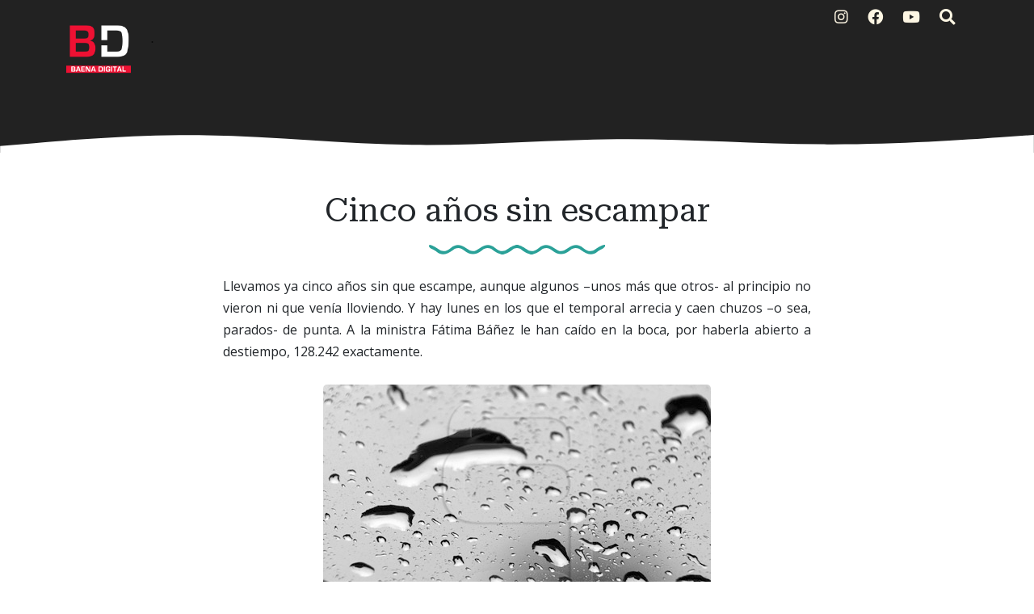

--- FILE ---
content_type: text/html; charset=UTF-8
request_url: http://www.baenadigital.com/2012/11/cinco-anos-sin-escampar.html
body_size: 35419
content:
<!DOCTYPE html>
<html dir='ltr' xmlns='http://www.w3.org/1999/xhtml' xmlns:a='http://www.w3.org/1999/xhtml' xmlns:b='http://www.google.com/2005/gml/b' xmlns:data='http://www.google.com/2005/gml/data' xmlns:expr='http://www.google.com/2005/gml/expr'>
<head>
<meta content='width=device-width, initial-scale=1' name='viewport'/>
<title>
Cinco años sin escampar ~ Baena Digital
</title>
<meta content='text/html; charset=UTF-8' http-equiv='Content-Type'/>
<!-- Chrome, Firefox OS and Opera -->
<meta content='#ffffff' name='theme-color'/>
<!-- Windows Phone -->
<meta content='#ffffff' name='msapplication-navbutton-color'/>
<meta content='blogger' name='generator'/>
<link href='http://www.baenadigital.com/favicon.ico' rel='icon' type='image/x-icon'/>
<link href='http://www.baenadigital.com/2012/11/cinco-anos-sin-escampar.html' rel='canonical'/>
<link rel="alternate" type="application/atom+xml" title="Baena Digital - Atom" href="http://www.baenadigital.com/feeds/posts/default" />
<link rel="alternate" type="application/rss+xml" title="Baena Digital - RSS" href="http://www.baenadigital.com/feeds/posts/default?alt=rss" />
<link rel="service.post" type="application/atom+xml" title="Baena Digital - Atom" href="https://www.blogger.com/feeds/6698902760879472987/posts/default" />

<link rel="alternate" type="application/atom+xml" title="Baena Digital - Atom" href="http://www.baenadigital.com/feeds/6297992268185822696/comments/default" />
<!--Can't find substitution for tag [blog.ieCssRetrofitLinks]-->
<link href='https://blogger.googleusercontent.com/img/b/R29vZ2xl/AVvXsEgSLo29n84gAnb5_IdahH-7V8JF7CA5Gumc_J4MOjtWMuaJycwYhhi5II_V5fwAqb9wZ86u6wWUUm7Y5ozrQ-GdDP1BCpKPML3vw2BCuVReOXs_bmnTEXMHUEfaw8I03e9-Xlipshs53Sk/s1600/20121105lluvia.jpg' rel='image_src'/>
<meta content='http://www.baenadigital.com/2012/11/cinco-anos-sin-escampar.html' property='og:url'/>
<meta content='Cinco años sin escampar' property='og:title'/>
<meta content='Llevamos ya cinco años sin que escampe, aunque algunos –unos más que otros- al principio no vieron ni que venía lloviendo. Y hay lunes en lo...' property='og:description'/>
<meta content='https://blogger.googleusercontent.com/img/b/R29vZ2xl/AVvXsEgSLo29n84gAnb5_IdahH-7V8JF7CA5Gumc_J4MOjtWMuaJycwYhhi5II_V5fwAqb9wZ86u6wWUUm7Y5ozrQ-GdDP1BCpKPML3vw2BCuVReOXs_bmnTEXMHUEfaw8I03e9-Xlipshs53Sk/w1200-h630-p-k-no-nu/20121105lluvia.jpg' property='og:image'/>
<!-- External resources -->
<link crossorigin='anonymous' href='https://cdn.jsdelivr.net/npm/bootstrap@5.3.0-alpha1/dist/css/bootstrap.min.css' integrity='sha384-GLhlTQ8iRABdZLl6O3oVMWSktQOp6b7In1Zl3/Jr59b6EGGoI1aFkw7cmDA6j6gD' rel='stylesheet'/>
<link href='https://fonts.googleapis.com/css2?family=Open+Sans:ital,wght@0,400;0,700;1,400&family=Roboto+Serif:ital,opsz,wght@0,8..144,400;0,8..144,600;1,8..144,400&display=swap' rel='stylesheet'/>
<link href='https://cdn.jsdelivr.net/npm/@fortawesome/fontawesome-free@5.15.4/css/all.min.css' rel='stylesheet'/>
<style type='text/css'>@font-face{font-family:'Open Sans';font-style:normal;font-weight:400;font-stretch:100%;font-display:swap;src:url(//fonts.gstatic.com/s/opensans/v44/memSYaGs126MiZpBA-UvWbX2vVnXBbObj2OVZyOOSr4dVJWUgsjZ0B4taVIUwaEQbjB_mQ.woff2)format('woff2');unicode-range:U+0460-052F,U+1C80-1C8A,U+20B4,U+2DE0-2DFF,U+A640-A69F,U+FE2E-FE2F;}@font-face{font-family:'Open Sans';font-style:normal;font-weight:400;font-stretch:100%;font-display:swap;src:url(//fonts.gstatic.com/s/opensans/v44/memSYaGs126MiZpBA-UvWbX2vVnXBbObj2OVZyOOSr4dVJWUgsjZ0B4kaVIUwaEQbjB_mQ.woff2)format('woff2');unicode-range:U+0301,U+0400-045F,U+0490-0491,U+04B0-04B1,U+2116;}@font-face{font-family:'Open Sans';font-style:normal;font-weight:400;font-stretch:100%;font-display:swap;src:url(//fonts.gstatic.com/s/opensans/v44/memSYaGs126MiZpBA-UvWbX2vVnXBbObj2OVZyOOSr4dVJWUgsjZ0B4saVIUwaEQbjB_mQ.woff2)format('woff2');unicode-range:U+1F00-1FFF;}@font-face{font-family:'Open Sans';font-style:normal;font-weight:400;font-stretch:100%;font-display:swap;src:url(//fonts.gstatic.com/s/opensans/v44/memSYaGs126MiZpBA-UvWbX2vVnXBbObj2OVZyOOSr4dVJWUgsjZ0B4jaVIUwaEQbjB_mQ.woff2)format('woff2');unicode-range:U+0370-0377,U+037A-037F,U+0384-038A,U+038C,U+038E-03A1,U+03A3-03FF;}@font-face{font-family:'Open Sans';font-style:normal;font-weight:400;font-stretch:100%;font-display:swap;src:url(//fonts.gstatic.com/s/opensans/v44/memSYaGs126MiZpBA-UvWbX2vVnXBbObj2OVZyOOSr4dVJWUgsjZ0B4iaVIUwaEQbjB_mQ.woff2)format('woff2');unicode-range:U+0307-0308,U+0590-05FF,U+200C-2010,U+20AA,U+25CC,U+FB1D-FB4F;}@font-face{font-family:'Open Sans';font-style:normal;font-weight:400;font-stretch:100%;font-display:swap;src:url(//fonts.gstatic.com/s/opensans/v44/memSYaGs126MiZpBA-UvWbX2vVnXBbObj2OVZyOOSr4dVJWUgsjZ0B5caVIUwaEQbjB_mQ.woff2)format('woff2');unicode-range:U+0302-0303,U+0305,U+0307-0308,U+0310,U+0312,U+0315,U+031A,U+0326-0327,U+032C,U+032F-0330,U+0332-0333,U+0338,U+033A,U+0346,U+034D,U+0391-03A1,U+03A3-03A9,U+03B1-03C9,U+03D1,U+03D5-03D6,U+03F0-03F1,U+03F4-03F5,U+2016-2017,U+2034-2038,U+203C,U+2040,U+2043,U+2047,U+2050,U+2057,U+205F,U+2070-2071,U+2074-208E,U+2090-209C,U+20D0-20DC,U+20E1,U+20E5-20EF,U+2100-2112,U+2114-2115,U+2117-2121,U+2123-214F,U+2190,U+2192,U+2194-21AE,U+21B0-21E5,U+21F1-21F2,U+21F4-2211,U+2213-2214,U+2216-22FF,U+2308-230B,U+2310,U+2319,U+231C-2321,U+2336-237A,U+237C,U+2395,U+239B-23B7,U+23D0,U+23DC-23E1,U+2474-2475,U+25AF,U+25B3,U+25B7,U+25BD,U+25C1,U+25CA,U+25CC,U+25FB,U+266D-266F,U+27C0-27FF,U+2900-2AFF,U+2B0E-2B11,U+2B30-2B4C,U+2BFE,U+3030,U+FF5B,U+FF5D,U+1D400-1D7FF,U+1EE00-1EEFF;}@font-face{font-family:'Open Sans';font-style:normal;font-weight:400;font-stretch:100%;font-display:swap;src:url(//fonts.gstatic.com/s/opensans/v44/memSYaGs126MiZpBA-UvWbX2vVnXBbObj2OVZyOOSr4dVJWUgsjZ0B5OaVIUwaEQbjB_mQ.woff2)format('woff2');unicode-range:U+0001-000C,U+000E-001F,U+007F-009F,U+20DD-20E0,U+20E2-20E4,U+2150-218F,U+2190,U+2192,U+2194-2199,U+21AF,U+21E6-21F0,U+21F3,U+2218-2219,U+2299,U+22C4-22C6,U+2300-243F,U+2440-244A,U+2460-24FF,U+25A0-27BF,U+2800-28FF,U+2921-2922,U+2981,U+29BF,U+29EB,U+2B00-2BFF,U+4DC0-4DFF,U+FFF9-FFFB,U+10140-1018E,U+10190-1019C,U+101A0,U+101D0-101FD,U+102E0-102FB,U+10E60-10E7E,U+1D2C0-1D2D3,U+1D2E0-1D37F,U+1F000-1F0FF,U+1F100-1F1AD,U+1F1E6-1F1FF,U+1F30D-1F30F,U+1F315,U+1F31C,U+1F31E,U+1F320-1F32C,U+1F336,U+1F378,U+1F37D,U+1F382,U+1F393-1F39F,U+1F3A7-1F3A8,U+1F3AC-1F3AF,U+1F3C2,U+1F3C4-1F3C6,U+1F3CA-1F3CE,U+1F3D4-1F3E0,U+1F3ED,U+1F3F1-1F3F3,U+1F3F5-1F3F7,U+1F408,U+1F415,U+1F41F,U+1F426,U+1F43F,U+1F441-1F442,U+1F444,U+1F446-1F449,U+1F44C-1F44E,U+1F453,U+1F46A,U+1F47D,U+1F4A3,U+1F4B0,U+1F4B3,U+1F4B9,U+1F4BB,U+1F4BF,U+1F4C8-1F4CB,U+1F4D6,U+1F4DA,U+1F4DF,U+1F4E3-1F4E6,U+1F4EA-1F4ED,U+1F4F7,U+1F4F9-1F4FB,U+1F4FD-1F4FE,U+1F503,U+1F507-1F50B,U+1F50D,U+1F512-1F513,U+1F53E-1F54A,U+1F54F-1F5FA,U+1F610,U+1F650-1F67F,U+1F687,U+1F68D,U+1F691,U+1F694,U+1F698,U+1F6AD,U+1F6B2,U+1F6B9-1F6BA,U+1F6BC,U+1F6C6-1F6CF,U+1F6D3-1F6D7,U+1F6E0-1F6EA,U+1F6F0-1F6F3,U+1F6F7-1F6FC,U+1F700-1F7FF,U+1F800-1F80B,U+1F810-1F847,U+1F850-1F859,U+1F860-1F887,U+1F890-1F8AD,U+1F8B0-1F8BB,U+1F8C0-1F8C1,U+1F900-1F90B,U+1F93B,U+1F946,U+1F984,U+1F996,U+1F9E9,U+1FA00-1FA6F,U+1FA70-1FA7C,U+1FA80-1FA89,U+1FA8F-1FAC6,U+1FACE-1FADC,U+1FADF-1FAE9,U+1FAF0-1FAF8,U+1FB00-1FBFF;}@font-face{font-family:'Open Sans';font-style:normal;font-weight:400;font-stretch:100%;font-display:swap;src:url(//fonts.gstatic.com/s/opensans/v44/memSYaGs126MiZpBA-UvWbX2vVnXBbObj2OVZyOOSr4dVJWUgsjZ0B4vaVIUwaEQbjB_mQ.woff2)format('woff2');unicode-range:U+0102-0103,U+0110-0111,U+0128-0129,U+0168-0169,U+01A0-01A1,U+01AF-01B0,U+0300-0301,U+0303-0304,U+0308-0309,U+0323,U+0329,U+1EA0-1EF9,U+20AB;}@font-face{font-family:'Open Sans';font-style:normal;font-weight:400;font-stretch:100%;font-display:swap;src:url(//fonts.gstatic.com/s/opensans/v44/memSYaGs126MiZpBA-UvWbX2vVnXBbObj2OVZyOOSr4dVJWUgsjZ0B4uaVIUwaEQbjB_mQ.woff2)format('woff2');unicode-range:U+0100-02BA,U+02BD-02C5,U+02C7-02CC,U+02CE-02D7,U+02DD-02FF,U+0304,U+0308,U+0329,U+1D00-1DBF,U+1E00-1E9F,U+1EF2-1EFF,U+2020,U+20A0-20AB,U+20AD-20C0,U+2113,U+2C60-2C7F,U+A720-A7FF;}@font-face{font-family:'Open Sans';font-style:normal;font-weight:400;font-stretch:100%;font-display:swap;src:url(//fonts.gstatic.com/s/opensans/v44/memSYaGs126MiZpBA-UvWbX2vVnXBbObj2OVZyOOSr4dVJWUgsjZ0B4gaVIUwaEQbjA.woff2)format('woff2');unicode-range:U+0000-00FF,U+0131,U+0152-0153,U+02BB-02BC,U+02C6,U+02DA,U+02DC,U+0304,U+0308,U+0329,U+2000-206F,U+20AC,U+2122,U+2191,U+2193,U+2212,U+2215,U+FEFF,U+FFFD;}</style>
<style id='page-skin-1' type='text/css'><!--
:root{--solarized-pink:#d33682;--solarized-blue:#268BD2;--solarized-red:#DC322F;--solarized-orange:#CB4B16;--solarized-yellow:#B58900;--solarized-violet:#6C71C4;--solarized-cyan:#2AA198;--solarized-green:#859900;--solarized-base03:#002B36;--solarized-base02:#073642;--solarized-base01:#586E75;--solarized-base00:#657B83;--solarized-base0:#728589;--solarized-base1:#93A1A1;--solarized-base2:#EEE8D5;--solarized-base3:#FDF6E3;}
[data-bs-theme="light"] {
--bs-body-color: #212529;
--bs-body-bg: #ffffff;
--bs-link-color: #0D6EFD;
}
.navbar-nav {
--bs-nav-link-color: rgba(0, 0, 0, 0.65);
}
svg {
display: block;
}
a {
color: #0D6EFD;
}
h1, h2, h3, h4, h5, h6 {
font-family: 'Roboto Serif';
}
blockquote:before, code:before {
font-size: 80px;
font-family: 'Roboto Serif';
display: table-cell;
padding: 1rem 1rem 0 0;
vertical-align: middle;
}
blockquote:before {
content: '"';
}
code {
background-color: var(--solarized-base02);
display: block;
padding: 0.75rem;
border-radius: 5px;
}
code:before {
content: '<';
}
blockquote p, code span {
padding: 1rem;
display: table-cell;
text-align: left;
vertical-align: middle;
font-size: 1.25rem;
}
blockquote p {
border-left: 1px solid var(--bs-body-color);
}
code span {
border-left: 1px solid var(--solarized-pink);
}
.video-container {
position:relative;
padding-bottom:56.25%;
padding-top:30px;
height:0;
overflow:hidden;
}
.video-container iframe, .video-container object, .video-container embed {
position:absolute;
top:0;
left:0;
width:100% !important;
height:100% !important;
}
.bi {
width: 1em;
height: 1em;
vertical-align: -.125em;
fill: currentcolor;
}
/*
* Header
*/
#header {
background-color: #222222;
background-image: linear-gradient(315deg, #222222 0%, #222222 52%, #222222 90%);
position: relative;
}
#header h1, #header h2{
letter-spacing: -2px;
font: bold 2.5rem 'Roboto Serif', Helvetica, Arial;
background-image: linear-gradient(to right, #002B36, var(--solarized-blue), var(--solarized-violet));
-webkit-text-fill-color: transparent;
background-clip: text;
-webkit-background-clip: text;
transition: background-position ease 0.4s;
background-size: 150%;
background-position: 0;
}
#header h1 a, #header h2 a{
text-decoration: none;
}
#header h1:hover, #header h1 a:hover, #header h2:hover{
background-position: 100%;
}
#header .description, #Header1 p {
font: 400 1.5rem 'Open Sans', sans-serif;
color: #212529;
}
#header .sticky {
background-color: #222222;
background-image: linear-gradient(315deg, #222222 0%, #222222 52%, #222222 90%);
}
#logo img {
max-height: 80px;
width: auto;
}
#cover-img img {
max-width: 100%;
}
#btemplates-social ul{
}
#btemplates-social li{
}
#btemplates-social li a{
border-radius: 4px;
color: var(--solarized-base3);
font-size: 1.2rem;
padding-left: 0.5rem;
transition: font-size 0.3s;
}
#btemplates-social li .bi {
color: var(--solarized-base3);
}Fads
.dropdown-menu .active {
font-weight: 600;
}
.dropdown-menu .active .bi {
display: block !important;
}
#btemplates-social li a i{
transition: transform 0.3s;
}
#btemplates-social li a:hover{
border-radius: 4px;
color: var(--solarized-pink);
font-size: 1.3rem;
}
#btemplates-social li a:hover i{
transform: rotateY(180grad);
}
#cover {
color: var(--solarized-base3);
}
#header .navbar, #btemplates-social {
z-index: 2;
}
#header .col-12 {
z-index:1;
}
.header-particles {
position:  absolute;
display:  block;
top: 0;
left: 0;
z-index: 0;
}
.dropdown-submenu {
position: relative;
}
#topMenu {
font: $(body.text.font) !important;
}
#topMenu h3 {
display: none;
}
.dropdown-submenu>a:after {
content: "\f0da";
border: none;
font-family: 'Font Awesome 5 Free';
font-weight: 900;
vertical-align: middle;
}
.dropdown-submenu>.dropdown-menu {
top: 0;
left: 100%;
padding-left: 0.5rem;
margin-top: 0px;
margin-left: 0px;
}
.post-menu-item, .post-dropdown {
max-width: 235px;
}
.post-menu-item img {
width: 200px;
object-fit: cover;
height: 80px;
border-radius: 4px;
transition: transform 0.3s;
}
.post-menu-item .dropdown-item {
white-space: break-spaces;
}
.post-menu-item .dropdown-item:hover img {
transform: scale(1.02);
}
.modal-backdrop {
z-index: 500;
}
@media (min-width: 991px) {
.dropdown-menu {
box-shadow: 0 0 10px rgba(0, 0, 0, 0.1);
}
}
/*
* Content
*/
#btemplates-1 .row:first-child > div {
height: 300px;
margin-bottom: 1rem;
}
#btemplates-1 .post {
background-size: cover;
border-radius: 1rem;
position: relative;
overflow: hidden;
height: 100%;
}
#btemplates-1 .post img{
object-fit: cover;
top: 0;
position: absolute;
left: 0;
width: 100%;
height: 100%;
border-radius: 1rem;
transition: transform 0.1s;
}
#btemplates-1 .post::after {
position: absolute;
top: 0;
left: 0;
right: 0;
bottom: 0;
content: '';
background-color: #000;
background: linear-gradient(0deg,rgba(2,0,36,1) 0%,rgba(0,0,0,1) 0%,rgba(0,212,255,0) 70%);
z-index: 1;
transition: all .3s ease;
border-radius: 1rem;
}
#btemplates-1 .post:hover{
cursor: pointer;
}
#btemplates-1 .post:hover img{
transform: scale(1.2);
}
#btemplates-1 .post:hover .post-title a{
text-decoration: underline;
}
#btemplates-1 .post-meta {
position: absolute;
bottom: 1rem;
z-index: 2;
}
#btemplates-1 .post-title, #btemplates-1 .post-title a{
font-weight: bold;
color: var(--bs-light);
text-decoration: none;
}
#btemplates-1 .post-tags a{
color: var(--solarized-red);
}
#btemplates-1 .post-tags::before{
content: "\f07b";
font-family: "Font Awesome 5 Free";
font-weight: 900;
margin: 0 0.25rem;
}
#btemplates-2 h3 {
color: #212529;
}
#btemplates-2 .container-fluid, #profile-info .container-fluid{
background-color: var(--solarized-base2);
padding: 0.75rem;
}
.btemplates-tags.tags-row {
display: flex;
flex-wrap: wrap;
justify-content: center;
}
.btemplates-tags.tags-row a.bt-tag{
word-break: break-word;
width: 8rem;
text-decoration: none;
margin-right: 1rem;
}
.btemplates-tags.tags-row a.bt-tag:nth-child(1), .btemplates-tags.tags-row a.bt-tag:nth-child(1) h4, .btemplates-tags.tags-col li:nth-child(1) a span {
color: var(--solarized-base03) !important;
}
.btemplates-tags.tags-row a.bt-tag:nth-child(2), .btemplates-tags.tags-row a.bt-tag:nth-child(2) h4, .btemplates-tags.tags-col li:nth-child(2) a span {
color: var(--solarized-base03) !important;
}
.btemplates-tags.tags-row a.bt-tag:nth-child(3), .btemplates-tags.tags-row a.bt-tag:nth-child(3) h4, .btemplates-tags.tags-col li:nth-child(3) a span {
color: var(--solarized-base03) !important;
}
.btemplates-tags.tags-row a.bt-tag:nth-child(4), .btemplates-tags.tags-row a.bt-tag:nth-child(4) h4, .btemplates-tags.tags-col li:nth-child(4) a span {
color: var(--solarized-base03) !important;
}
.btemplates-tags.tags-row a.bt-tag:nth-child(5), .btemplates-tags.tags-row a.bt-tag:nth-child(5) h4, .btemplates-tags.tags-col li:nth-child(5) a span {
color: var(--solarized-base03) !important;
}
.btemplates-tags.tags-row a.bt-tag:nth-child(6), .btemplates-tags.tags-row a.bt-tag:nth-child(6) h4, .btemplates-tags.tags-col li:nth-child(6) a span {
color: var(--solarized-base03) !important;
}
.btemplates-tags.tags-row a.bt-tag:nth-child(7), .btemplates-tags.tags-row a.bt-tag:nth-child(7) h4, .btemplates-tags.tags-col li:nth-child(7) a span {
color: var(--solarized-green) !important;
}
.btemplates-tags.tags-row a.bt-tag:nth-child(8), .btemplates-tags.tags-row a.bt-tag:nth-child(8) h4, .btemplates-tags.tags-col li:nth-child(8) a span {
color: var(--solarized-red);
}
.btemplates-tags.tags-row a.bt-tag:nth-child(9), .btemplates-tags.tags-row a.bt-tag:nth-child(9) h4, .btemplates-tags.tags-col li:nth-child(9) a span {
color: var(--solarized-orange);
}
.btemplates-tags.tags-row a.bt-tag:nth-child(10), .btemplates-tags.tags-row a.bt-tag:nth-child(10) h4, .btemplates-tags.tags-col li:nth-child(10) a span {
color: var(--solarized-pink);
}
.btemplates-tags.tags-row a.bt-tag:nth-child(11), .btemplates-tags.tags-row a.bt-tag:nth-child(11) h4, .btemplates-tags.tags-col li:nth-child(11) a span {
color: var(--solarized-violet);
}
.btemplates-tags.tags-row a.bt-tag:nth-child(12), .btemplates-tags.tags-row a.bt-tag:nth-child(12) h4, .btemplates-tags.tags-col li:nth-child(12) a span {
color: var(--solarized-cyan);
}
.btemplates-tags.tags-row a.bt-tag:nth-child(13), .btemplates-tags.tags-row a.bt-tag:nth-child(13) h4, .btemplates-tags.tags-col li:nth-child(13) a span {
color: var(--solarized-blue);
}
.btemplates-tags.tags-row a.bt-tag:nth-child(14), .btemplates-tags.tags-row a.bt-tag:nth-child(14) h4, .btemplates-tags.tags-col li:nth-child(14) a span {
color: var(--solarized-green);
}
.btemplates-tags.tags-row .tag-thumb{
width: 8rem;
height: 8rem;
overflow: hidden;
border-radius: 1rem;
}
.btemplates-tags.tags-row .bt-tag img{
object-fit: cover;
width: 100%;
height: 100%;
transition: transform 0.2s;
}
.btemplates-tags.tags-row a.bt-tag:hover img{
transform: scale(1.1);
}
.btemplates-tags.tags-row .bt-tag h4{
text-align: center;
font-size: 1.2rem;
font-weight: normal;
}
.btemplates-tags.tags-row a.bt-tag:hover {
color: var(--solarized-blue);
}
/*
* Slider
*/
#btemplates-slider {
padding: 1.5rem;
position: relative;
}
#btemplates-slider > svg {
position: absolute;
top: 0;
left: 50%;
transform: translateX(-50%);
height: 100%;
z-index: -10;
opacity: 0.9;
}
#btemplates-slider h5 {
font-weight: 600;
}
#btemplates-slider .widget-content {
text-align: center;
}
#btemplates-slider .carousel-caption {
background-color: rgba(17, 17, 17, 0.5);
padding: 1rem;
border-radius: 1rem;
}
#btemplates-slider .carousel-caption a {
color: #fff;
text-decoration: none;
}
#btemplates-slider .carousel-item img, #btemplates-slider .carousel-item svg {
object-fit: cover;
max-height: 550px;
border-radius: 1rem;
}
#btemplates-3 {
margin-bottom: -2px;
}
#btemplates-3 .post:hover .post-thumb img{
transform: scale(1.1);
}
#btemplates-3 .post:hover .post-title{
text-decoration: underline;
color: var(--solarized-red);
}
#btemplates-3 .container-fluid, #comments .container-fluid{
background-color: #222222;
padding: 1rem 0;
color: var(--solarized-base3);
}
#btemplates-3 .col-sm-3 {
}
#btemplates-3 .post-thumb {
height: 300px;
width: 100%;
border-radius: 1rem;
overflow: hidden;
}
#btemplates-3 .post-thumb img{
object-fit: cover;
width: 100%;
height: 300px;
border-radius: 1rem;
transition: transform 0.2s;
}
#btemplates-3 img:hover{
cursor: pointer;
}
#btemplates-3 .post-tags a{
color: var(--solarized-base3);
}
#btemplates-3 .post-title a{
color: #ffffff);
text-decoration: none;
}
#footer .container-fluid{
background-color: #93A1A1;
}
/*
* Post content.
*/
#main, #posts, #sidebar {
overflow: hidden;
}
#main .post-body {
font: normal 1rem 'Open Sans', sans-serif;
line-height: 1.7;
}
#main .post-body a {
color: #0D6EFD;
}
.post-filter-message {
margin-bottom: 3rem;
text-align: center;
font-size: 1.5rem;
text-transform: uppercase;
}
.message-container:after {
content: '';
padding: 1.5rem 0;
background-repeat: no-repeat;
background-position: center center;
display: block;
background-image: url("data:image/svg+xml,%3Csvg width='218px' height='19px' version='1.0' viewBox='0 0 218 19' xmlns='http://www.w3.org/2000/svg' xmlns:cc='http://creativecommons.org/ns%23' xmlns:dc='http://purl.org/dc/elements/1.1/' xmlns:rdf='http://www.w3.org/1999/02/22-rdf-syntax-ns%23'%3E%3Cg transform='translate(0 19) scale(.1 -.1)' fill='%232BD2FF'%3E%3Cpath d='m0 143c0-11 15-25 38-35 20-9 48-26 62-38 53-43 117-35 199 25 46 34 89 32 136-5 77-61 143-61 221 1 46 36 89 38 135 4 44-32 93-55 119-55s75 23 119 55c43 32 79 32 122 0 44-32 93-55 119-55s75 23 119 55c46 34 89 32 136-5 77-61 143-61 221 1 46 36 89 38 135 4 82-60 146-68 199-25 14 12 42 29 62 38 35 16 54 52 28 52-17 0-72-28-110-56-46-34-93-28-150 17-61 49-118 48-192-4-69-47-97-47-166 1-74 51-131 52-192 3-57-45-104-51-150-17-45 33-94 56-120 56s-75-23-120-56c-46-34-93-28-150 17-61 49-118 48-192-3-69-48-97-48-166-1-74 52-131 53-192 4-57-45-104-51-150-17-38 28-93 56-110 56-5 0-10-8-10-17z' fill='%232BD2FF'/%3E%3C/g%3E%3C/svg%3E%0A");
}
.message-container span {
font-weight: 600;
text-decoration: underline;
/*text-decoration-color: #0D6EFD;*/
}
.post {
margin-bottom: 3rem;
}
#main h1.post-title:after, #main .post-body:after {
content: '';
background-image: url("data:image/svg+xml,%3Csvg width='218px' height='19px' version='1.0' viewBox='0 0 218 19' xmlns='http://www.w3.org/2000/svg' xmlns:cc='http://creativecommons.org/ns%23' xmlns:dc='http://purl.org/dc/elements/1.1/' xmlns:rdf='http://www.w3.org/1999/02/22-rdf-syntax-ns%23'%3E%3Cg transform='translate(0 19) scale(.1 -.1)' fill='%232aa198'%3E%3Cpath d='m0 143c0-11 15-25 38-35 20-9 48-26 62-38 53-43 117-35 199 25 46 34 89 32 136-5 77-61 143-61 221 1 46 36 89 38 135 4 44-32 93-55 119-55s75 23 119 55c43 32 79 32 122 0 44-32 93-55 119-55s75 23 119 55c46 34 89 32 136-5 77-61 143-61 221 1 46 36 89 38 135 4 82-60 146-68 199-25 14 12 42 29 62 38 35 16 54 52 28 52-17 0-72-28-110-56-46-34-93-28-150 17-61 49-118 48-192-4-69-47-97-47-166 1-74 51-131 52-192 3-57-45-104-51-150-17-45 33-94 56-120 56s-75-23-120-56c-46-34-93-28-150 17-61 49-118 48-192-3-69-48-97-48-166-1-74 52-131 53-192 4-57-45-104-51-150-17-38 28-93 56-110 56-5 0-10-8-10-17z' fill='%232aa198'/%3E%3C/g%3E%3C/svg%3E%0A");
background-position: center;
background-repeat: no-repeat;
display: block;
height: 19px;
padding: 1.5rem 0;
}
.post-title {
position: relative;
}
.post-title a {
font: 'Roboto Serif', sans-serif !important;
color: var(--bs-heading-color);
text-decoration: none;
}
.post-title a:hover {
text-decoration: none;
}
.post-title a:after {
position: absolute;
content: '';
background-color: var( --gray );
height: 1px;
bottom: 0;
left: 51%;
right: 51%;
transition-property: left, right;
transition-duration: 0.25s;
transition-timing-function: ease-out;
}
.post-title a:hover:after {
left: 0;
right: 0;
}
.post-header {
margin-bottom: 1.5rem;
}
.post-header, .post-footer, .post-header a, .post-footer a {
color: var(--bs-gray);
}
#main .post-footer-line, #main .post-author, #main .post-timestamp, #main .post-labels, #main .post-location, #main .post-icons, #main .post-share, #main .post-comment-link {
margin-right: .5rem;
}
#main .post-author:before, #main .post-timestamp:before, #main .post-labels:before, #main .post-location:before, #main .post-icons a:before, #main .post-comment-link:before {
font-size: 90%;
font-family: 'Font Awesome 5 Free';
font-weight: 900;
}
#main .post-author:before {
content: '\f5ad';
}
#main .post-timestamp:before {
content: '\f133';
}
#main .post-labels:before {
content: '\f02c';
}
#main .post-location:before {
content: '\f3c5';
}
#main .post-comment-link:before {
content: '\f075';
}
#main .post-icons svg, #main .jump-link {
display: none;
}
#main .post-icons a:before {
content: '\f0e0';
color: #6C757D;
}
#main .post-icons a {
text-decoration: none;
}
.post-thumbnail {
position: relative;
margin-bottom: 1rem;
min-height: 3rem;
}
.post-thumbnail .post-author {
position: absolute;
right: 0;
bottom: 0;
background-color: #fff;
padding: 0.5rem;
}
.post-thumbnail .post-author a {
color: #212529;
}
.post-thumbnail img, .post-thumbnail svg {
width: 100%;
height: auto;
}
.post-thumbnail .post-tags {
position: absolute;
left: 0.5rem;
top: 0.75rem;
}
.post-thumbnail .post-tags a {
padding: 0.25rem;
margin-right: 0.25rem;
background-color: var( --header-text-color );
color: var(--light);
font-size: 80%;
font-weight: bold;
transition: background-color 0.5s ease-out;
}
.post-thumbnail .post-tags a:hover {
background-color: var(--dark);
text-decoration: none;
}
blockquote p:first-child:first-letter {
color: #999;
float: left;
font-size: 75px;
line-height: 60px;
padding-top: 4px;
padding-right: 8px;
padding-left: 3px;
font-family: 'Roboto Serif';
}
.post-body ol {
counter-reset: numero;
list-style: none;
padding: 0;
}
.post-body ol li:before {
color: var(--bs-info);
counter-increment: numero;
content: counter(numero) ". ";
}
.post-body ul {
list-style: none;
padding: 0;
}
.post-body ul li:before {
content: "\f105";
font-family: 'Font Awesome 5 Free';
font-weight: 900;
color: var(--gray);
padding-right: 0.5rem;
}
.post-body img {
max-width: 100%;
height: auto;
border-radius: 5px;
}
.post-body a img {
transition: transform 0.3s;
}
.post-body a:hover img {
transform: scale(1.01);
}
.post .posts-list-tag li {
list-style: none;
border-bottom: 1px solid #efefef;
line-height: 3;
transition: background-color 0.5s;
}
.post .posts-list-tag li:before {
content: '' !important;
padding: 0;
}
.post .posts-list-tag li:hover {
background-color: #eee;
}
.post .posts-list-tag li a {
text-decoration: none;
display: block;
transition: color 0.5s;
}
.post-body table {
border-color:#CDCDCD;
border-style:solid;
border-width:1px 0;
width:100%;
text-align:center;
}
.post-body table td, .post-body table th {
border-bottom:1px solid #EFEFEF;
padding:5px 15px 5px 0;
}
.post-body tr:nth-child(2n) {
background-color: var(--bs-light);
}
#main .post-footer {
display: flex;
justify-content: center;
}
.read-more a {
background-color: var(--gray);
color: var(--light);
padding: 0.5rem 1rem;
transition: background-color 0.5s ease;
}
.read-more a i {
transition: transform 0.25s ease-out;
}
.read-more a:hover {
background-color: var(--dark);
text-decoration: none;
color: var(--light);
}
.read-more a:hover i {
transform: translateX(4px);
}
.post-share a {
margin: 0 0.2rem;
text-decoration: none;
}
.post-share a i {
transition: transform 0.25s ease-in-out;
}
.post-share a:hover i {
transform: scale(1.2);
}
.author-profile {
padding: 1.5rem 0 3rem;
}
.author-image {
float: left;
margin-right: 1rem;
width: 150px;
height: 150px;
transition: transform 0.2s;
}
.author-image:hover, .author-imag:hover {
transform: scale(1.05);
}
.author-name {
font-family: 'Roboto Serif';
font-size: 2rem;
}
.author-name a {
color: var(--dark);
}
.author-desc {
color: #666;
font-size: 0.9rem;
}
.blog-pager {
padding: 0;
clear: both;
}
#post-navigation {
padding: 0;
margin: 0 0 3rem 0;
}
#post-navigation a {
color: var(--bs-gray) !important;
}
.nav-post-thumb img, .nav-post-thumb svg {
width: 125px;
height: 75px;
object-fit: cover;
border-radius: 5px;
transition: all .3s cubic-bezier(0, 0, .3, 1);
border-radius: 4px;
margin-bottom: 1rem;
}
.nav-post-thumb img:hover, .nav-post-thumb svg:hover {
transform: scale(1.05);
}
.nav-post-info {
height: 75px;
padding: 0 0.5rem;
}
#next-post .nav-post-thumb {
float: left;
}
#previous-post .nav-post-thumb {
float: right;
}
/*
* Comments.
*/
#comments img {
max-width: 100%;
}
#comments h3, .comment-form h4 {
margin-bottom: 1rem;
padding-bottom: 1rem;
}
ol#top-ra, ol.thread-chrome {
margin: 0;
padding: 0;
list-style: none;
}
.comment {
position: relative;
margin-bottom: 1rem;
}
.comment-block {
min-height: 110px;
position: relative;
margin-bottom: 0.5rem;
}
.comment a.comment-reply {
position: absolute;
right: 0;
bottom: 0;
padding: 0.1rem;
font-size: 0.8rem;
color: var(--bs-primary);
}
.comment a.comment-reply:hover {
color: #0D6EFD;
text-decoration: underline;
}
.comment-replies {
margin-left: 20px;
}
.comment .avatar-image-container {
width: 75px;
height:75px;
float: left;
margin-right: 1rem;
}
.thread-count, #comments .loadmore, .comment-actions .item-control {
display: none;
}
.comment-content, .comment-header {
margin-left: 120px;
}
.comment-header cite {
font-weight: bold;
}
.comment-header cite a {
color: #0D6EFD;
}
.comment .datetime a {
font-size: 0.8rem;
color: var(--bs-gray);
}
#comments span.blog-author {
color: var(--bs-gray);
}
#top-continue a {
color: var(--bs-gray);
}
.blog-feeds, .blog-feeds a {
color: var(--solarized-orange);
text-align: center;
}
/*
* Footer
*/
#footer {
margin-top: -1px;
color: #212529;
}
#svg-footer-top {
margin-bottom: -1px;
}
#back-top {
position: fixed;
right: 20px;
bottom: 20px;
z-index: 1041;
width: 40px;
height: 40px;
text-indent: 0;
-webkit-transition-duration: 0s;
-moz-transition-duration: 0s;
-o-transition-duration: 0s;
color: #111;
font-size: 32px;
line-height: 26px;
padding: 4px 0 0;
text-align: center;
display: none;
border:1px solid #111;
border-radius: 50%;
background-color: #fff;
}
#back-top .fas {
transition: translateY 0.3s linear;
}
#back-top:hover .fas {
transform: translateY(-4px);
}
#footer-menu h3 {
display: none;
}
#footer-menu ul {
margin: 0;
padding: 0;
}
#footer-menu li {
display: inline;
padding-right: 1rem;
}
#footer-menu li:last-child {
padding-right: 0;
}
/*Error 404*/
#btemplates-error-404 {
overflow: hidden;
text-align: center;
}
#btemplates-error-404 h3 {
font-size: 2.5rem;
}
#btemplates-error-404 .widget {
margin-bottom: 3rem;
}
#btemplates-error-404 img {
max-width: 100%;
height: auto;
}
#blog-pager {
margin-bottom: 2rem;
display: inline-block;
}
.post #blog-pager {
margin: 0 !important;
display: inherit;
}
#blog-pager a, #btemplates-next-prev a {
color: var(--bs-info);
text-decoration: none;
transition: font-weight 0.3s;
}
#blog-pager a:hover, #btemplates-next-prev a:hover {
font-weight: bold;
}
.blog-pager-newer-link {
float: left;
}
.blog-pager-older-link {
float: right;
}
#blog-pager, #btemplates-next-prev {
text-align: center;
}
.home-link::before {
content: '\00a0\f015';
font-family: 'Font Awesome 5 Free';
font-weight: 900;
}
.blog-pager-older-link::after {
content: '\00a0\f105';
font-family: 'Font Awesome 5 Free';
font-weight: 900;
}
.blog-pager-newer-link::before {
content: '\f104\00a0';
font-family: 'Font Awesome 5 Free';
font-weight: 900;
}
#settings, .post .home-link, .post .blog-pager-older-link, .post .blog-pager-newer-link {
display: none;
}
#this-year { font-style: normal; }
.introjs-tooltiptext a{
color: #007bff;
}
.introjs-donebutton {
color: green !important;
font-weight: bold !important;
background-color: #fff !important;
background-image: none !important;
}
@media (min-width: 576px) {
.btemplates-tags.tags-row a.bt-tag{
width: 10rem;
}
.btemplates-tags.tags-row .tag-thumb{
width: 10rem;
height: 10rem;
}
}
/*
* Widgets
*/
#sidebar ul, #footer ul {
padding: 0 0 0 1rem;
}
#sidebar .widget, #footer .widget {
margin-bottom: 1.5rem;
}
/*Tag cloud*/
.cloud-label-widget-content a {
background-color: var(--solarized-base01);
color: #fff;
margin: 0.1rem;
padding: 0.3rem;
display: inline-block;
font-weight: bold;
transition: transform 0.3s ease-out;
border-radius: 5px;
text-decoration: none;
}
.cloud-label-widget-content a:hover {
transform: scale(1.15)
}
/*Latest comments*/
.lt-comment {
margin-bottom: 0.5rem;
min-height: 51px;
display: block;
}
.lt-comment-avatar {
width: 50px;
height: 50px;
float: left;
transition: transform 0.5s ease;
}
.lt-comment:hover .lt-comment-avatar {
transform: rotate(-15deg);
}
.lt-comment-content {
background: #ccc;
position: relative;
padding: 0.5rem;
margin: 0 0 0 65px;
font-size: 90%;
transition: transform 0.3s ease-out;
border-radius: 2px;
}
.lt-comment:hover .lt-comment-content {
transform: scale(1.03)
}
.lt-comment-content:after {
content: '';
position: absolute;
display: block;
top: 30%;
right: 100%;
margin-top: -10px;
width: 0;
height: 0;
width: 0;
height: 0;
border-top: 10px solid transparent;
border-bottom: 10px solid transparent;
border-right: 10px solid #ccc;
}
.lt-comment-author {
font-family: var(--header-font);
font-weight: bold;
}
#footer .lt-comment a, #footer .lt-comment {
color: #fff;
text-decoration: none;
}
#footer .lt-comment-content:after {
border-right-color: var(--solarized-base01);
}
#footer .lt-comment-content {
background-color: var(--solarized-base01);
}
/*Popular posts*/
.PopularPosts {
padding: 0;
font-size: 90%;
}
.PopularPosts a {
margin-bottom: 0.5rem;
border-bottom: 1px solid var(--solarized-base3);
padding: 0.1rem 0.1rem 0.5rem;
display: block;
transition: background-color 0.5s ease;
text-decoration: none;
}
.PopularPosts a:hover .popular-thumbnail {
transform: scale(1.05);
}
.PopularPosts a .popular-post-description {
transition: color 0.5s ease;
}
.PopularPosts a:hover .popular-post-description {
color: var(--solarized-base2) !important;
}
.PopularPosts a:hover {
text-decoration: none;
background-color: var(--solarized-base0);
}
.popular-thumbnail {
float: left;
width: 65px;
margin-right: 0.25rem;
transition: transform 0.3s;
}
.PopularPosts .info {
min-height: 65px;
}
.popular-thumbnail img {
width: 65px;
height: 65px;
object-fit: cover;
border-radius: 5px;
}
.popular-post-title {
font-weight: 600;
}
.popular-post-description {
color: var(--solarized-base3);
}
/*Profile widget.*/
.Profile .widget-content {
text-align: center;
}
.Profile .profile-datablock {
margin-bottom: 0;
}
.Profile .profile-data .profile-link {
font-family: 'Roboto Serif';
}
.Profile .profile-link:not(.g-profile) {
font-size: 90%;
text-decoration: none;
}
.Profile .profile-link:not(.g-profile)::after {
content: "\f054";
font-weight: 900;
font-family: "Font Awesome 5 Free";
transition: margin 0.5s ease;
}
img.profile-img {
width: 125px !important;
height: 125px;
margin: 0 auto 0.5rem;
transition: transform 0.3s ease;
}
img.profile-img:hover {
transform: scale(1.03)
}
.Profile .profile-link:not(.g-profile):hover:after {
margin-left: 5px;
}
/*Labels widget*/
.Label ul:not(.btemplates-tags) {
list-style: none !important;
padding: 0 !important;
}
.Label ul:not(.btemplates-tags) li:before {
content: '\f621';
font-family: 'Font Awesome 5 Free';
font-weight: bold;
padding-right: 0.5rem;
color: var(--bs-gray);
}
.label-size-1 {
font-size:80%;
filter:alpha(opacity=80);
opacity:.8
}
.label-size-2 {
font-size:90%;
filter:alpha(opacity=90);
opacity:.9
}
.label-size-3 {
font-size:100%
}
.label-size-4 {
font-size:110%
}
.label-size-5 {
font-size:120%
}
.btemplates-tags.tags-col {
padding: 0 !important;
list-style: none !important;
font-size: 80%;
}
.btemplates-tags.tags-col li:before {
content: '';
}
.btemplates-tags.tags-col li a {
text-align: center;
display: block;
padding: 2rem;
background-color: #999;
margin-bottom: 0.5rem;
object-fit: cover;
background-repeat: no-repeat;
background-size: cover;
cursor: pointer;
position: relative;
z-index: 0;
font-size: 1rem;
font-weight: bold;
border-radius: 7px;
text-decoration: none;
}
.btemplates-tags.tags-col li a:after {
position: absolute;
content: '';
background-color: #fff;
width: 100%;
height: 100%;
left: 0;
top: 0;
opacity: 0.3;
z-index: 1;
transition: opacity 0.5s ease;
}
.btemplates-tags.tags-col li a:hover:after {
opacity: 0;
}
.btemplates-tags.tags-col li a:hover {
text-decoration: none;
transform: scale(1.01);
}
.btemplates-tags.tags-col li a span {
background-color: #fff;
padding: 0.5rem;
color: #000;
opacity: 0.80;
transition-property: color, background-color;
transition-timing-function: ease-in;
transition-duration: 0.2s;
z-index: 3;
position: relative;
border-radius: 4px;
}
.btemplates-tags.tags-col li a:hover span {
background-color: var(--solarized-base2);
color: #fff;
text-decoration: none;
}
/* Search widget. */
.search-form input[type="text"] {
border-width: 0 0 1px;
}
.search-form button i {
transition: transform 0.5s ease;
}
.search-form:hover button i {
transform: rotate(90deg);
}
/* Social icons */
.social ul {
padding: 0 !important;
}
.social a i::before{
transition: transform 0.3s ease;
}
.social a:hover i::before {
transform: rotateY(180grad);
}
.social a {
display: inline-block;
}
.social .fab {
background-color: var(--solarized-blue);
color: #fff;
font-size: 1.75rem;
width: 3rem;
height: 3rem;
vertical-align: middle;
margin: 0 0.1rem 0.1rem 0;
float: left;
transition: background-color 0.1s ease-in;
border-radius: 5px;
}
.social .fab.fa-tiktok {
background-color: #000;
}
.social .fab.fa-mastodon {
background-color: #2b90d9;
}
.social .fab.fa-500px {
background-color: #0099e5;
}
.social .fab.fa-adn {
background-color: #4a484c;
}
.social .fab.fa-amazon {
background-color: #ff9900;
}
.social .fab.fa-android {
background-color: #a4c639;
}
.social .fab.fa-angellist {
background-color: #000;
}
.social .fab.fa-apple {
background-color: #979797;
}
.social .fab.fa-behance {
background-color: #1769ff;
}
.social .fab.fa-behance-square {
background-color: #1769ff;
}
.social .fab.fa-bitbucket {
background-color: #205081;
}
.social .fab.fa-bitbucket-square {
background-color: #205081;
}
.social .fab.fa-bitcoin {
background-color: #ee9209;
}
.social .fab.fa-black-tie {
background-color: #222;
}
.social .fab.fa-btc {
background-color: #ee9209;
}
.social .fab.fa-buysellads {
background-color: #c90100;
}
.social .fab.fa-cc-amex {
background-color: #007bc1;
}
.social .fab.fa-cc-diners-club {
background-color: #004a97;
}
.social .fab.fa-cc-discover {
background-color: #f68121;
}
.social .fab.fa-cc-jcb {
background-color: #003a8f;
}
.social .fab.fa-cc-mastercard {
background-color: #0a3a82;
}
.social .fab.fa-cc-paypal {
background-color: #253b80;
}
.social .fab.fa-cc-stripe {
background-color: #00afe1;
}
.social .fab.fa-cc-visa {
background-color: #0157a2;
}
.social .fab.fa-chrome {
background-color: #4587f3;
}
.social .fab.fa-codepen {
background-color: #000;
}
.social .fab.fa-connectdevelop {
background-color: #391448;
}
.social .fab.fa-contao {
background-color: #eb8623;
}
.social .fab.fa-creative-commons {
background-color: #231f20;
}
.social .fab.fa-css3 {
background-color: #1680c0;
}
.social .fab.fa-dashcube {
background-color: #7f7f7f;
}
.social .fab.fa-delicious {
background-color: #3399ff;
}
.social .fab.fa-deviantart {
background-color: #4e6252;
}
.social .fab.fa-digg {
background-color: #000;
}
.social .fab.fa-dribbble {
background-color: #444444;
}
.social .fab.fa-dropbox {
background-color: #007ee5;
}
.social .fab.fa-drupal {
background-color: #0077c0;
}
.social .fab.fa-empire {
background-color: #000;
}
.social .fab.fa-expeditedssl {
background-color: #343433;
}
.social .fab.fa-facebook {
background-color: #3b5998;
}
.social .fab.fa-etsy {
background-color: #F45700;
}
.social .fab.fa-facebook-official {
background-color: #3b5998;
}
.social .fab.fa-facebook-square {
background-color: #3b5998;
}
.social .fab.fa-firefox {
background-color: #e66000;
}
.social .fab.fa-flickr {
background-color: #ff0084;
}
.social .fab.fa-fonticons {
background-color: #1c1e29;
}
.social .fab.fa-forumbee {
background-color: #83ad13;
}
.social .fab.fa-foursquare {
background-color: #0072b1;
}
.social .fab.fa-ge {
background-color: #000;
}
.social .fab.fa-get-pocket {
background-color: #d3505a;
}
.social .fab.fa-gg {
background-color: #000;
}
.social .fab.fa-gg-circle {
background-color: #000;
}
.social .fab.fa-git {
background-color: #333;
}
.social .fab.fa-git-square {
background-color: #333;
}
.social .fab.fa-github {
background-color: #333;
}
.social .fab.fa-github-alt {
background-color: #333;
}
.social .fab.fa-github-square {
background-color: #333;
}
.social .fab.fa-gittip {
background-color: #663300;
}
.social .fab.fa-google {
background-color: #4285f4;
}
.social .fab.fa-google-plus {
background-color: #dd4b39;
}
.social .fab.fa-google-plus-square {
background-color: #dd4b39;
}
.social .fab.fa-google-wallet {
background-color: #4285f4;
}
.social .fab.fa-hacker-news {
background-color: #ff6600;
}
.social .fab.fa-houzz {
background-color: #7ac142;
}
.social .fab.fa-html5 {
background-color: #e34f26;
}
.social .fab.fa-instagram {
background-color: #3f729b;
}
.social .fab.fa-internet-explorer {
background-color: #1ebbee;
}
.social .fab.fa-ioxhost {
background-color: #faa729;
}
.social .fab.fa-joomla {
background-color: #142849;
}
.social .fab.fa-jsfiddle {
background-color: #4679bd;
}
.social .fab.fa-lastfm {
background-color: #c3000d;
}
.social .fab.fa-lastfm-square {
background-color: #c3000d;
}
.social .fab.fa-leanpub {
background-color: #0c0c0c;
}
.social .fab.fa-linkedin {
background-color: #0976b4;
}
.social .fab.fa-linkedin-square {
background-color: #0976b4;
}
.social .fab.fa-linux {
background-color: #333333;
}
.social .fab.fa-maxcdn {
background-color: #ff6600;
}
.social .fab.fa-meanpath {
background-color: #538ed7;
}
.social .fab.fa-medium {
background-color: #000;
}
.social .fab.fa-odnoklassniki {
background-color: #ed812b;
}
.social .fab.fa-odnoklassniki-square {
background-color: #ed812b;
}
.social .fab.fa-opencart {
background-color: #2ac2ef;
}
.social .fab.fa-openid {
background-color: #f78c40;
}
.social .fab.fa-opera {
background-color: #cc0f16;
}
.social .fab.fa-optin-monster {
background-color: #83c11f;
}
.social .fab.fa-pagelines {
background-color: #000;
}
.social .fab.fa-paypal {
background-color: #253b80;
}
.social .fab.fa-pied-piper {
background-color: #2f9f46;
}
.social .fab.fa-pied-piper-alt {
background-color: #2f9f46;
}
.social .fab.fa-pied-piper-square {
background-color: #2f9f46;
}
.social .fab.fa-pinterest {
background-color: #cc2127;
}
.social .fab.fa-pinterest-p {
background-color: #cc2127;
}
.social .fab.fa-pinterest-square {
background-color: #cc2127;
}
.social .fab.fa-qq {
background-color: #000;
}
.social .fab.fa-ra {
background-color: #000;
}
.social .fab.fa-rebel {
background-color: #000;
}
.social .fab.fa-reddit {
background-color: #ff4500;
}
.social .fab.fa-reddit-square {
background-color: #ff4500;
}
.social .fab.fa-renren {
background-color: #005eac;
}
.social .fab.fa-safari {
background-color: #1b88ca;
}
.social .fab.fa-sellsy {
background-color: #1f78b9;
}
.social .fab.fa-share-alt {
background-color: #01bf01;
}
.social .fab.fa-share-alt-square {
background-color: #01bf01;
}
.social .fab.fa-shirtsinbulk {
background-color: #dd3a26;
}
.social .fab.fa-simplybuilt {
background-color: #000;
}
.social .fab.fa-skyatlas {
background-color: #00adbb;
}
.social .fab.fa-skype {
background-color: #00aff0;
}
.social .fab.fa-slack {
background-color: #0f7965;
}
.social .fab.fa-slideshare {
background-color: #e98325;
}
.social .fab.fa-soundcloud {
background-color: #f80;
}
.social .fab.fa-spotify {
background-color: #7ab800;
}
.social .fab.fa-stack-exchange {
background-color: #000;
}
.social .fab.fa-stack-overflow {
background-color: #fe7a15;
}
.social .fab.fa-steam {
background-color: #0b0b0b;
}
.social .fab.fa-steam-square {
background-color: #0b0b0b;
}
.social .fab.fa-stumbleupon {
background-color: #eb4924;
}
.social .fab.fa-stumbleupon-circle {
background-color: #eb4924;
}
.social .fab.fa-tencent-weibo {
background-color: #74af2c;
}
.social .fab.fa-trello {
background-color: #256a92;
}
.social .fab.fa-tripadvisor {
background-color: #589442;
}
.social .fab.fa-tumblr {
background-color: #35465c;
}
.social .fab.fa-tumblr-square {
background-color: #35465c;
}
.social .fab.fa-twitch {
background-color: #6441a5;
}
.social .fab.fa-twitter {
background-color: #55acee;
}
.social .fab.fa-twitter-square {
background-color: #55acee;
}
.social .fab.fa-viacoin {
background-color: #333;
}
.social .fab.fa-vimeo {
background-color: #1ab7ea;
}
.social .fab.fa-vimeo-square {
background-color: #1ab7ea;
}
.social .fab.fa-vine {
background-color: #00b488;
}
.social .fab.fa-vk {
background-color: #45668e;
}
.social .fab.fa-wechat {
background-color: #93d034;
}
.social .fab.fa-weibo {
background-color: #e71d34;
}
.social .fab.fa-weixin {
background-color: #93d034;
}
.social .fab.fa-wikipedia-w {
background-color: #000;
}
.social .fab.fa-windows {
background-color: #00bcf2;
}
.social .fab.fa-wordpress {
background-color: #21759b;
}
.social .fab.fa-xing {
background-color: #026466;
}
.social .fab.fa-xing-square {
background-color: #026466;
}
.social .fab.fa-y-combinator {
background-color: #f0652f;
}
.social .fab.fa-yc {
background-color: #f0652f;
}
.social .fab.fa-yahoo {
background-color: #400191;
}
.social .fab.fa-yelp {
background-color: #af0606;
}
.social .fab.fa-youtube {
background-color: #e52d27;
}
.social .fab.fa-youtube-play {
background-color: #e52d27;
}
.social .fab.fa-youtube-square {
background-color: #e52d27;
}
/*
* Bottom.
*/
#bottom {
padding: 0 0 0.5rem 0;
font-size: 0.9rem;
}
#you-can-modify-this-as-you-want {
font-family: 'Roboto Serif';
}
#bottom a {
}
#bottom p {
margin-bottom: 0;
}
#bottom .heart {
color: transparent;
transition: color 0.5s ease-in;
}
#bottom p:hover .heart {
color: darkred;
}
#footer-menu h2 {
display: none;
}
#footer-menu ul {
margin: 0;
padding: 0;
}
#footer-menu li {
display: inline;
padding-right: 1rem;
}
#footer-menu li:last-child {
padding-right: 0;
}
@media (min-width: 768px) {
#header .description{
font-size: 1.2rem;
}
#bottom {
margin-top: -1rem;
}
#btemplates-1 .row-cols-sm-2 > div:nth-child(1) > div:nth-child(1), #btemplates-1 .row-cols-sm-2 {
height: 618px;
}
.comment .avatar-image-container {
width: 100px;
height:100px;
}
}
@media (min-width: 992px) {
#header .description{
font-size: 1.5rem;
}
#bottom {
margin-top: -1.5rem;
}
#btemplates-1 .fs-5 {
font-size: 1.5rem !important;
}
}
@media (min-width: 1200px) {}
@media (min-width: 1400px) {}

--></style>
<link href='https://www.blogger.com/dyn-css/authorization.css?targetBlogID=6698902760879472987&amp;zx=ce0e2d51-c09f-4049-aa90-ffe6d4d4d26e' media='none' onload='if(media!=&#39;all&#39;)media=&#39;all&#39;' rel='stylesheet'/><noscript><link href='https://www.blogger.com/dyn-css/authorization.css?targetBlogID=6698902760879472987&amp;zx=ce0e2d51-c09f-4049-aa90-ffe6d4d4d26e' rel='stylesheet'/></noscript>
<meta name='google-adsense-platform-account' content='ca-host-pub-1556223355139109'/>
<meta name='google-adsense-platform-domain' content='blogspot.com'/>

</head>
<body class='item single-post'>
<div class='section' id='settings' name='Template Options'><div class='widget LinkList' data-version='2' id='LinkList83'>
<script type='text/javascript'>var particlesEffect = false;</script>
<style type='text/css'>.sticky { position: fixed !important; top: 0; z-index: 900; width: 100%; }</style>
</div></div>
<div class='sr-only'>
<a class='skip-navigation' href='#main' tabindex='0'>
Ir al contenido principal
</a>
</div>
<svg style='display: none;' xmlns='http://www.w3.org/2000/svg'>
<symbol id='check2' viewBox='0 0 16 16'>
<path d='M13.854 3.646a.5.5 0 0 1 0 .708l-7 7a.5.5 0 0 1-.708 0l-3.5-3.5a.5.5 0 1 1 .708-.708L6.5 10.293l6.646-6.647a.5.5 0 0 1 .708 0z'></path>
</symbol>
<symbol id='circle-half' viewBox='0 0 16 16'>
<path d='M8 15A7 7 0 1 0 8 1v14zm0 1A8 8 0 1 1 8 0a8 8 0 0 1 0 16z'></path>
</symbol>
<symbol id='moon-stars-fill' viewBox='0 0 16 16'>
<path d='M6 .278a.768.768 0 0 1 .08.858 7.208 7.208 0 0 0-.878 3.46c0 4.021 3.278 7.277 7.318 7.277.527 0 1.04-.055 1.533-.16a.787.787 0 0 1 .81.316.733.733 0 0 1-.031.893A8.349 8.349 0 0 1 8.344 16C3.734 16 0 12.286 0 7.71 0 4.266 2.114 1.312 5.124.06A.752.752 0 0 1 6 .278z'></path>
<path d='M10.794 3.148a.217.217 0 0 1 .412 0l.387 1.162c.173.518.579.924 1.097 1.097l1.162.387a.217.217 0 0 1 0 .412l-1.162.387a1.734 1.734 0 0 0-1.097 1.097l-.387 1.162a.217.217 0 0 1-.412 0l-.387-1.162A1.734 1.734 0 0 0 9.31 6.593l-1.162-.387a.217.217 0 0 1 0-.412l1.162-.387a1.734 1.734 0 0 0 1.097-1.097l.387-1.162zM13.863.099a.145.145 0 0 1 .274 0l.258.774c.115.346.386.617.732.732l.774.258a.145.145 0 0 1 0 .274l-.774.258a1.156 1.156 0 0 0-.732.732l-.258.774a.145.145 0 0 1-.274 0l-.258-.774a1.156 1.156 0 0 0-.732-.732l-.774-.258a.145.145 0 0 1 0-.274l.774-.258c.346-.115.617-.386.732-.732L13.863.1z'></path>
</symbol>
<symbol id='sun-fill' viewBox='0 0 16 16'>
<path d='M8 12a4 4 0 1 0 0-8 4 4 0 0 0 0 8zM8 0a.5.5 0 0 1 .5.5v2a.5.5 0 0 1-1 0v-2A.5.5 0 0 1 8 0zm0 13a.5.5 0 0 1 .5.5v2a.5.5 0 0 1-1 0v-2A.5.5 0 0 1 8 13zm8-5a.5.5 0 0 1-.5.5h-2a.5.5 0 0 1 0-1h2a.5.5 0 0 1 .5.5zM3 8a.5.5 0 0 1-.5.5h-2a.5.5 0 0 1 0-1h2A.5.5 0 0 1 3 8zm10.657-5.657a.5.5 0 0 1 0 .707l-1.414 1.415a.5.5 0 1 1-.707-.708l1.414-1.414a.5.5 0 0 1 .707 0zm-9.193 9.193a.5.5 0 0 1 0 .707L3.05 13.657a.5.5 0 0 1-.707-.707l1.414-1.414a.5.5 0 0 1 .707 0zm9.193 2.121a.5.5 0 0 1-.707 0l-1.414-1.414a.5.5 0 0 1 .707-.707l1.414 1.414a.5.5 0 0 1 0 .707zM4.464 4.465a.5.5 0 0 1-.707 0L2.343 3.05a.5.5 0 1 1 .707-.707l1.414 1.414a.5.5 0 0 1 0 .708z'></path>
</symbol>
</svg>
<div class='mb-5' id='header'>
<div class='container-fluid'>
<div class='container'>
<div class='d-md-flex justify-content-between' id='top-navigation'>
<!-- TopMenu -->
<nav class='navbar navbar-light navbar-expand-md' data-bs-theme='light'>
<div class='container-fluid g-0'>
<a class='navbar-brand' href='http://www.baenadigital.com/'>
<div class='section' id='logo' name='Logo'><div class='widget Image' data-version='2' id='Image95'>
<div class='widget-content'>
<img alt='Logo' height='150' id='Image95_img' src='https://blogger.googleusercontent.com/img/a/AVvXsEgwaV4G3Eti1iVjcK9wbQz66aN9kBCAK-gLmusgPTL3rsvJYYOidfAEU0ncB5pbAHmCNLd9-dRt8db9aS8BfYIzDsBvmfFWCbR7idIVe0FGDynTluFJuFefd9eYltpoYst-3YoFTd7q5vor87jIwNlJnV0OmIQ1f-OWAlfyOGpDNK4Vx2Ut15teR5HSdUk=s150' srcset='https://blogger.googleusercontent.com/img/a/AVvXsEgwaV4G3Eti1iVjcK9wbQz66aN9kBCAK-gLmusgPTL3rsvJYYOidfAEU0ncB5pbAHmCNLd9-dRt8db9aS8BfYIzDsBvmfFWCbR7idIVe0FGDynTluFJuFefd9eYltpoYst-3YoFTd7q5vor87jIwNlJnV0OmIQ1f-OWAlfyOGpDNK4Vx2Ut15teR5HSdUk=s72 72w, https://blogger.googleusercontent.com/img/a/AVvXsEgwaV4G3Eti1iVjcK9wbQz66aN9kBCAK-gLmusgPTL3rsvJYYOidfAEU0ncB5pbAHmCNLd9-dRt8db9aS8BfYIzDsBvmfFWCbR7idIVe0FGDynTluFJuFefd9eYltpoYst-3YoFTd7q5vor87jIwNlJnV0OmIQ1f-OWAlfyOGpDNK4Vx2Ut15teR5HSdUk=s128 128w, https://blogger.googleusercontent.com/img/a/AVvXsEgwaV4G3Eti1iVjcK9wbQz66aN9kBCAK-gLmusgPTL3rsvJYYOidfAEU0ncB5pbAHmCNLd9-dRt8db9aS8BfYIzDsBvmfFWCbR7idIVe0FGDynTluFJuFefd9eYltpoYst-3YoFTd7q5vor87jIwNlJnV0OmIQ1f-OWAlfyOGpDNK4Vx2Ut15teR5HSdUk=s220 220w, https://blogger.googleusercontent.com/img/a/AVvXsEgwaV4G3Eti1iVjcK9wbQz66aN9kBCAK-gLmusgPTL3rsvJYYOidfAEU0ncB5pbAHmCNLd9-dRt8db9aS8BfYIzDsBvmfFWCbR7idIVe0FGDynTluFJuFefd9eYltpoYst-3YoFTd7q5vor87jIwNlJnV0OmIQ1f-OWAlfyOGpDNK4Vx2Ut15teR5HSdUk=s400 400w, https://blogger.googleusercontent.com/img/a/AVvXsEgwaV4G3Eti1iVjcK9wbQz66aN9kBCAK-gLmusgPTL3rsvJYYOidfAEU0ncB5pbAHmCNLd9-dRt8db9aS8BfYIzDsBvmfFWCbR7idIVe0FGDynTluFJuFefd9eYltpoYst-3YoFTd7q5vor87jIwNlJnV0OmIQ1f-OWAlfyOGpDNK4Vx2Ut15teR5HSdUk=s640 640w, https://blogger.googleusercontent.com/img/a/AVvXsEgwaV4G3Eti1iVjcK9wbQz66aN9kBCAK-gLmusgPTL3rsvJYYOidfAEU0ncB5pbAHmCNLd9-dRt8db9aS8BfYIzDsBvmfFWCbR7idIVe0FGDynTluFJuFefd9eYltpoYst-3YoFTd7q5vor87jIwNlJnV0OmIQ1f-OWAlfyOGpDNK4Vx2Ut15teR5HSdUk=s800 800w, https://blogger.googleusercontent.com/img/a/AVvXsEgwaV4G3Eti1iVjcK9wbQz66aN9kBCAK-gLmusgPTL3rsvJYYOidfAEU0ncB5pbAHmCNLd9-dRt8db9aS8BfYIzDsBvmfFWCbR7idIVe0FGDynTluFJuFefd9eYltpoYst-3YoFTd7q5vor87jIwNlJnV0OmIQ1f-OWAlfyOGpDNK4Vx2Ut15teR5HSdUk=s1024 1024w, https://blogger.googleusercontent.com/img/a/AVvXsEgwaV4G3Eti1iVjcK9wbQz66aN9kBCAK-gLmusgPTL3rsvJYYOidfAEU0ncB5pbAHmCNLd9-dRt8db9aS8BfYIzDsBvmfFWCbR7idIVe0FGDynTluFJuFefd9eYltpoYst-3YoFTd7q5vor87jIwNlJnV0OmIQ1f-OWAlfyOGpDNK4Vx2Ut15teR5HSdUk=s1280 1280w, https://blogger.googleusercontent.com/img/a/AVvXsEgwaV4G3Eti1iVjcK9wbQz66aN9kBCAK-gLmusgPTL3rsvJYYOidfAEU0ncB5pbAHmCNLd9-dRt8db9aS8BfYIzDsBvmfFWCbR7idIVe0FGDynTluFJuFefd9eYltpoYst-3YoFTd7q5vor87jIwNlJnV0OmIQ1f-OWAlfyOGpDNK4Vx2Ut15teR5HSdUk=s1600 1600w' width='150'>
</img>
</div>
</div></div>
</a>
<button aria-controls='navbarSupportedContent' aria-expanded='false' aria-label='Toggle navigation' class='navbar-toggler' data-bs-target='#navbarSupportedContent' data-bs-toggle='collapse' type='button'>
<span class='navbar-toggler-icon'></span>
</button>
<div class='collapse navbar-collapse' id='navbarSupportedContent'>
<div class='navbar-nav me-auto mb-2 mb-lg-0 d-none section' id='topMenu' name='Top Menu Links'><div class='widget LinkList' data-version='2' id='LinkList58'>
<div class='widget-content'>
<ul class='navbar-nav me-auto mb-2 mb-lg-0'>
<li><a href='#bt-home'>&#183;</a></li>
</ul>
</div>
</div></div>
<form class='d-md-none d-flex' role='search'>
<input aria-label='Search' class='form-control me-2' placeholder='Search' type='search'/>
<button class='btn btn-outline-success' type='submit'>
<i aria-hidden='true' class='fa fa-search'></i>
</button>
</form>
</div>
</div>
</nav>
<!-- /TopSocial -->
<div class='d-md-block d-none' id='btemplates-social'>
<div class='section' id='SocialNetworks' name='Social media icons'><div class='widget LinkList' data-version='1' id='LinkList68'>
<div class='widget-content'>
<ul class='nav d-none'>
<li><a href='https://www.instagram.com/montilladigital/'>Instagram</a></li>
<li><a href='https://www.facebook.com/baenadigital'>Facebook</a></li>
<li><a href='https://www.youtube.com/@MontillaDigital'>YouTube</a></li>
<li class='nav-item'>
<a class='nav-link' data-bs-target='#searchModal' data-bs-toggle='modal' href='#' id='btemplates-search-icon'>
<i aria-hidden='true' class='fa fa-search'></i>
</a>
</li>
</ul>
<div class='clear'></div>
</div>
</div></div>
</div>
<!-- /TopSocial -->
</div>
</div>
</div>
<!-- Cover -->
<div class='container-fluid my-3'>
<div class='container py-6' id='cover'>
<div class='row d-flex align-items-center'>
<div class='col-12 col-md-6 col-lg-4 no-items section' id='site-title' name='Cabecera'>
</div>
</div>
</div>
</div>
<!-- /Cover -->
<canvas class='header-particles'></canvas>
<svg id='header-bottom' version='1.1' viewBox='0 0 2500 100' xmlns='http://www.w3.org/2000/svg' xmlns:xlink='http://www.w3.org/1999/xlink'><path d='M0 84L83.3 76.8C166.7 69.7 333.3 55.3 500 57.7C666.7 60 833.3 79 1000 81C1166.7 83 1333.3 68 1500 67C1666.7 66 1833.3 79 2000 79.7C2166.7 80.3 2333.3 68.7 2416.7 62.8L2500 57L2500 101L2416.7 101C2333.3 101 2166.7 101 2000 101C1833.3 101 1666.7 101 1500 101C1333.3 101 1166.7 101 1000 101C833.3 101 666.7 101 500 101C333.3 101 166.7 101 83.3 101L0 101Z' fill='#FFFFFF' stroke-linecap='round' stroke-linejoin='miter'></path></svg>
</div>
<!-- /Header -->
<!-- Home -->
<!-- /Home -->
<!-- Main -->
<!-- Posts loop -->
<div class='section' id='main-loop' name='Post options'><div class='widget Blog' data-version='2' id='Blog1'>
<div class='container-fluid g-0 d-flex justify-content-center' id='main'>
<div class='container'>
<div class='blog-posts hfeed container'>
<article class='row g-0 justify-content-center'>
<div class='post-outer'>
<div class='post row g-0 justify-content-center'>
<div class='text-center'>
<script type='application/ld+json'>{
  "@context": "http://schema.org",
  "@type": "BlogPosting",
  "mainEntityOfPage": {
    "@type": "WebPage",
    "@id": "http://www.baenadigital.com/2012/11/cinco-anos-sin-escampar.html"
  },
  "headline": "Cinco años sin escampar","description": "Llevamos ya cinco años sin que escampe, aunque algunos &#8211;unos más que otros- al principio no vieron ni que venía lloviendo. Y hay lunes en lo...","datePublished": "2012-11-07T00:00:00+01:00",
  "dateModified": "2012-11-07T00:00:07+01:00","image": {
    "@type": "ImageObject","url": "https://blogger.googleusercontent.com/img/b/R29vZ2xl/AVvXsEgSLo29n84gAnb5_IdahH-7V8JF7CA5Gumc_J4MOjtWMuaJycwYhhi5II_V5fwAqb9wZ86u6wWUUm7Y5ozrQ-GdDP1BCpKPML3vw2BCuVReOXs_bmnTEXMHUEfaw8I03e9-Xlipshs53Sk/w1200-h630-p-k-no-nu/20121105lluvia.jpg",
    "height": 630,
    "width": 1200},"publisher": {
    "@type": "Organization",
    "name": "Blogger",
    "logo": {
      "@type": "ImageObject",
      "url": "https://blogger.googleusercontent.com/img/b/U2hvZWJveA/AVvXsEgfMvYAhAbdHksiBA24JKmb2Tav6K0GviwztID3Cq4VpV96HaJfy0viIu8z1SSw_G9n5FQHZWSRao61M3e58ImahqBtr7LiOUS6m_w59IvDYwjmMcbq3fKW4JSbacqkbxTo8B90dWp0Cese92xfLMPe_tg11g/h60/",
      "width": 206,
      "height": 60
    }
  },"author": {
    "@type": "Person",
    "name": "Montilla Digital"
  }
}</script>
<a name='6297992268185822696'></a>
<h1 class='post-title entry-title'>
Cinco años sin escampar
</h1>
</div>
<div class='post-body col-12 col-sm-8 entry-content float-container' id='post-body-6297992268185822696'>
<div align="justify">Llevamos ya cinco años sin que escampe, aunque algunos &#8211;unos más que otros- al principio no vieron ni que venía lloviendo. Y hay lunes en los que el temporal arrecia y caen chuzos &#8211;o sea, parados- de punta. A la ministra Fátima Báñez le han caído en la boca, por haberla abierto a destiempo, 128.242 exactamente.<br />
<br />
<center><img alt="&#174; AD ENTERTAINMENTS ||| PROHIBIDA SU REPRODUCCIÓN" src="https://blogger.googleusercontent.com/img/b/R29vZ2xl/AVvXsEgSLo29n84gAnb5_IdahH-7V8JF7CA5Gumc_J4MOjtWMuaJycwYhhi5II_V5fwAqb9wZ86u6wWUUm7Y5ozrQ-GdDP1BCpKPML3vw2BCuVReOXs_bmnTEXMHUEfaw8I03e9-Xlipshs53Sk/s1600/20121105lluvia.jpg"><br />
</center><br />
El paro, como los desahucios, no admiten demoras ni excusas. Ni echarle la culpa a los anteriores &#8211;que puede que la tengan pero que, a nosotros, es lo que ya menos nos importa-. Lo que interesa es cómo lo arreglan o, al menos, que veamos que están sin descanso y como prioridad absoluta en ello. Y no lo vemos. Es que no se les ve en ello como se les ve en otras cosas cuando ésta es la que nos afecta de manera dramática a todos.<br />
<br />
Y es que hay lunes que era para no abrir el ojo y quedarse a la espera de que se pase la tormenta. Pero es que no se pasa: es que llueve ya sobre todo lo mojado y estamos ya sin cobijo alguno y sin trazas de encontrarlo. Paro, prima, huida de capitales, gentes perdiendo sus hogares y, de remate, Mister Mas montándola. <br />
<br />
Aprovechando la tiritona, él y su acólito &#8211;el farsante Duran i Lleida-, haciendo todo lo que en su mano está para hacer el daño so pretexto de llevar al pueblo elegido al país de la leche y de la miel. Que lo que hay es pedregal y arena y que se les demuestra que es mentira el origen, la ruta y el destino. Les da igual que les da lo mismo. <br />
<br />
Las últimas ya suenan a astracanada de la más penosa especie. Les han dicho por activa y por pasiva, por todos y con los Tratados, contratos y leyes en la mano, que de entrada les largan de Europa y que, luego, no les dejan entrar aunque se pongan durante lustros. Y como quien oye llover. <br />
<br />
Como sucede cuando dicen que aunque la Constitución &#8211;el gran pacto de libertad, democracia y convivencia que ellos también suscribieron solemnemente y con el voto del 90 por ciento y en el que se ciscan- diga que no se puede, ellos lo harán de todas formas, confiados en que su violación de la ley quede impune y nadie la evite, que es una confianza más que insensata. <br />
<br />
Y ahora están a las mismas con la Unión Europea. Un algo así como &#8220;seremos un Estado de Europa sí o sí, quiera o no quiera Europa&#8221;. A pesar de que ya les ha dicho alto y claro que no quiere. Y que lo que no puede ser no puede ser y, además, es imposible.<br />
<br />
<div style="text-align: right;"><span style="color: rgb(102, 0, 0);font-size:x-small;" >ANTONIO PÉREZ HENARES</span><br />
</div></div>
</div>
<div class='d-none'>
<div class='blog-pager container' id='blog-pager'>
<a class='blog-pager-newer-link' href='http://www.baenadigital.com/2012/11/positivo-en-alcoholemia.html' id='Blog1_blog-pager-newer-link' title='Entradas más recientes'>
Entradas más recientes
</a>
<a class='blog-pager-older-link' href='http://www.baenadigital.com/2012/11/los-jueces-tambien-pagan-hipotecas.html' id='Blog1_blog-pager-older-link' title='Entradas antiguas'>
Entradas antiguas
</a>
<a class='home-link' href='http://www.baenadigital.com/'>
Inicio
</a>
</div>
</div>
<div class='post-footer'>
<div class='post-footer-line post-footer-line-1'>
<span class='byline post-timestamp'>
<meta content='http://www.baenadigital.com/2012/11/cinco-anos-sin-escampar.html'/>
<a class='timestamp-link' href='http://www.baenadigital.com/2012/11/cinco-anos-sin-escampar.html' rel='bookmark' title='permanent link'>
<time class='published' datetime='2012-11-07T00:00:00+01:00' title='2012-11-07T00:00:00+01:00'>
7.11.12
</time>
</a>
</span>
</div>
<div class='post-footer-line post-footer-line-2'>
<span class='byline post-labels'>
<span class='byline-label'>
</span>
<a href='http://www.baenadigital.com/search/label/La%20marea%20%5BAntonio%20P%C3%A9rez%20Henares%5D' rel='tag'>
La marea [Antonio Pérez Henares]
</a>
</span>
</div>
</div>
</div>
</div>
</article>
</div>
</div>
</div>
<div class='mb-5' data-bs-theme='light' id='profile-info'>
<svg id='visual' version='1.1' viewBox='0 0 2500 100' xmlns='http://www.w3.org/2000/svg' xmlns:xlink='http://www.w3.org/1999/xlink'><path d='M0 54L69.5 55.5C139 57 278 60 416.8 64.7C555.7 69.3 694.3 75.7 833.2 74C972 72.3 1111 62.7 1250 64.2C1389 65.7 1528 78.3 1666.8 78.8C1805.7 79.3 1944.3 67.7 2083.2 60.8C2222 54 2361 52 2430.5 51L2500 50L2500 101L2430.5 101C2361 101 2222 101 2083.2 101C1944.3 101 1805.7 101 1666.8 101C1528 101 1389 101 1250 101C1111 101 972 101 833.2 101C694.3 101 555.7 101 416.8 101C278 101 139 101 69.5 101L0 101Z' fill='#EEE8D5' stroke-linecap='round' stroke-linejoin='miter'></path></svg>
<div class='container-fluid d-flex justify-content-center'>
<div class='container row g-0 justify-content-center'>
<div class='col-12 col-sm-8'>
</div>
</div>
</div>
<svg id='visual' version='1.1' viewBox='0 0 2500 100' xmlns='http://www.w3.org/2000/svg' xmlns:xlink='http://www.w3.org/1999/xlink'><path d='M0 62L69.5 54C139 46 278 30 416.8 28.5C555.7 27 694.3 40 833.2 37.7C972 35.3 1111 17.7 1250 13.3C1389 9 1528 18 1666.8 28.3C1805.7 38.7 1944.3 50.3 2083.2 46.2C2222 42 2361 22 2430.5 12L2500 2L2500 0L2430.5 0C2361 0 2222 0 2083.2 0C1944.3 0 1805.7 0 1666.8 0C1528 0 1389 0 1250 0C1111 0 972 0 833.2 0C694.3 0 555.7 0 416.8 0C278 0 139 0 69.5 0L0 0Z' fill='#EEE8D5' stroke-linecap='round' stroke-linejoin='miter'></path></svg>
</div>
<div class='container-fluid d-flex justify-content-center'>
<div class='container row g-0 justify-content-center'>
<div class='col-12 col-sm-8'>
<div id='btemplates-next-prev'></div>
<div class='post-feeds'>
</div>
</div>
</div>
</div>
<div class='' id='comments'>
<svg id='visual' version='1.1' viewBox='0 0 2500 100' xmlns='http://www.w3.org/2000/svg' xmlns:xlink='http://www.w3.org/1999/xlink'><path d='M0 85L69.5 75.7C139 66.3 278 47.7 416.8 42.7C555.7 37.7 694.3 46.3 833.2 48.3C972 50.3 1111 45.7 1250 48C1389 50.3 1528 59.7 1666.8 62.8C1805.7 66 1944.3 63 2083.2 54.7C2222 46.3 2361 32.7 2430.5 25.8L2500 19L2500 101L2430.5 101C2361 101 2222 101 2083.2 101C1944.3 101 1805.7 101 1666.8 101C1528 101 1389 101 1250 101C1111 101 972 101 833.2 101C694.3 101 555.7 101 416.8 101C278 101 139 101 69.5 101L0 101Z' fill='#073642' stroke-linecap='round' stroke-linejoin='miter'></path></svg>
<div class='container-fluid d-flex justify-content-center'>
<div class='container row justify-content-center'>
<div class='col-12 col-sm-8 g-0'>
<section class='comments' data-num-comments='0' id='comments'>
<a name='comments'></a>
</section>
</div>
</div>
</div>
<svg id='visual' version='1.1' viewBox='0 0 2500 100' xmlns='http://www.w3.org/2000/svg' xmlns:xlink='http://www.w3.org/1999/xlink'><rect fill='#93A1A1' height='100' width='2500' x='0' y='0'></rect><path d='M0 35L69.5 35.8C139 36.7 278 38.3 416.8 41.7C555.7 45 694.3 50 833.2 50.8C972 51.7 1111 48.3 1250 43C1389 37.7 1528 30.3 1666.8 23.7C1805.7 17 1944.3 11 2083.2 15.3C2222 19.7 2361 34.3 2430.5 41.7L2500 49L2500 0L2430.5 0C2361 0 2222 0 2083.2 0C1944.3 0 1805.7 0 1666.8 0C1528 0 1389 0 1250 0C1111 0 972 0 833.2 0C694.3 0 555.7 0 416.8 0C278 0 139 0 69.5 0L0 0Z' fill='#073642' stroke-linecap='round' stroke-linejoin='miter'></path></svg>
</div>
</div></div>
<!-- /Posts loop -->
<!-- Error 404 -->
<!-- /Error 404 -->
<!-- Main -->
<!-- Footer -->
<div data-bs-theme='light' id='footer'>
<div class='container-fluid'>
<div class='container '>
<div class='row'>
<div class='col-12 col-sm-6 col-lg-4 section' id='footer-1' name='Footer Column 1'><div class='widget HTML' data-version='2' id='HTML5'>
<div class='widget-content'>
<a href="https://cooperativalaunion.com/tienda-de-vinos-de-montilla/" rel="sponsored" target="_blank"><img alt="COOPERATIVA AGRÍCOLA LA UNIÓN (MONTILLA) &#8212; VÍBELO &#8212; BLANCO PEDRO XIMÉNEZ FRIZZANTE" src="https://blogger.googleusercontent.com/img/b/R29vZ2xl/AVvXsEh8sxWi_0O4Xd4aHjXIrs-AHTYNjwke531a6KheX4v_IUpLcCEwvugCRGixoGuqHaAU6XPBvTDrVtPzndsXOzZvEz08hZ4FUgMsl1uv9FPHB8eaFgVDgxsAiHhdU5y_pzTNa5sVUPsX-oRoxhES2qnec04XqTSOliN-UifCMb5nfmJ3kes4Hz-X0t0Ch1A/s1600/20251103cooperativalaunion%C2%B7vibelo-ventana.gif" width="300" /></a>
</div>
</div><div class='widget HTML' data-version='2' id='HTML2'>
<div class='widget-content'>
<a href="http://www.baenadigital.com/search/label/Provincia"><img src="https://blogger.googleusercontent.com/img/b/R29vZ2xl/[base64]/s1600/20231211secciones-actualidadprovincial.jpg" width="300" /></a>
<br/>
<a href="http://www.baenadigital.com/search/label/Andaluc%C3%ADa"><img src="https://blogger.googleusercontent.com/img/b/R29vZ2xl/AVvXsEiJ9ADCzDoKnKM8pF4smAZbLhSpYpc1Ia67eZZWZ6-R4o-s10CoDIV_1dou3xUH04ef7L-wS-0ut3k-URKIxjYGtS230kBUUYnNspc44yFad77337DrDl9SLa5qu9NC4EoDUvq15nvqT5dpqZFcSdheeBARGpjhXPJ6BY16qB1rIGwythG-_6wA_SQKmjw/s1600/20231211secciones-actualidadregional.jpg" width="300" /></a>
</div>
</div><div class='widget HTML' data-version='2' id='HTML21'>
<div class='widget-content'>
<a href="https://www.alvear.es/eventos/" rel="sponsored" target="_blank"><img alt="BODEGAS ALVEAR - EVENTOS CORPORATIVOS - BODAS - CELEBRACIONES" src="https://blogger.googleusercontent.com/img/b/R29vZ2xl/AVvXsEhgghKVtXqprzKF8YmBjeY1WqEkK1gO8A9Z-O0uHXLVQJ28VnUKUPsq8PdXX9DzBPuiON8WuV57aCzHWNjhv8v-ld6F8bBUPrNL3G5Zqx8u2bcK6wMskUrFQlizEJVNIWW_Zz-OnxL-Gt8Z25rUs2vn5bIFtN4USmAwCx_a8ZsEcIKYj83bcD4lrba4CPA/s1600/20241211alvear%C2%B7eventos-ventana.gif" width="300" /></a>
</div>
</div><div class='widget HTML' data-version='2' id='HTML6'>
<div class='widget-content'>
<a href="https://www.cofco.org/guardias-2026/"><img src="https://blogger.googleusercontent.com/img/b/R29vZ2xl/AVvXsEjr9JyCge2QWMtT52NOmwoLVheJjbGoumJS1k1Nhpx-lRV-fPbURJB2naVJQ20g4_LDaB5sfeIGxy_LGhWw4tXfQZTQUQHJqCjRNbdcZ89_t13C5nSbRDm82dVN_nZ7A4tk2SswY9HZj5US92b1RT6wD4mOZpKUbY1jVBRaDQm0SLXnGrzeh-U7XUss35c/s1600/20231125botonservicios-farmacias.jpg" width="300" /></a>
<br/>
<a href="https://www.sspa.juntadeandalucia.es/servicioandaluzdesalud/clicsalud/" target="_blank"><img src="https://blogger.googleusercontent.com/img/b/R29vZ2xl/AVvXsEgidiKV0UWAEmZzBCyhJf5y8O5x22CXQFFt1wzajHBSIk-Avp_CAaj0s2OAOAcdm1xtxSy-Jpl-w31pLi6PE6Lo55gYzW31k3kxn29omKBc7U0K9cQoLJcUVLMMnZQgdTTNtSmJHkDU5q2qmIs3oNPHgvbzZaCEoM6cqzklhk6j94CHnpS7gwP68Ez4zXw/s1600/20231125botonservicios-citaprevia.jpg" width="300" /></a>
</div>
</div><div class='widget HTML' data-version='2' id='HTML7'>
<div class='widget-content'>
<a href="https://perezbarquero.com/vinos/perez-barquero-1905-amontillado" rel="sponsored" target="_blank"><img alt="BODEGAS PÉREZ BARQUERO - 1905 AMONTILLADO - 100 PUNTOS PARKER" src="https://blogger.googleusercontent.com/img/b/R29vZ2xl/AVvXsEi_ko1x9xS8HpFwHwY_wgZZRXLAJu7eLjgqIE6gejeP5TWSvAYAx0tHKKJYwO2X10nKsMikieAzmkN8TEAR2vmKvNcV1jsQr7WI1Ucn_e7EEo51Vm4qXWh4-ZNBsRgSIpVc2_06yUsYspcMxCrnALBDV6kUS84F8UlQBMvvMVaQ8W7xcP_wF8rAf1zmgxed/s1600/20241130perezbarquero%C2%B7parker-ventana.jpg" width="300" /></a>
</div>
</div><div class='widget HTML' data-version='2' id='HTML1'>
<div class='widget-content'>
<a href="http://www.baenadigital.com/search/label/Apuestas"><img alt="APUESTAS - APUESTAS DEPORTIVAS" src="https://blogger.googleusercontent.com/img/b/R29vZ2xl/AVvXsEjAo4oGbIGRLQltqibEAV1oC6ORCNlnKdE0eCAca5_gjzY2H1VtCjZMPJhGCon8tnpY0APnJy7z9nKBudjMyI9yI818nccXPbifdcTrkzdEqPzNzPmPlOej8bU9E1lY152Yzm1q7Xf2_n3i7QNYx9zvUU0dcm25rj_qh-CAlFwqBrAtrLOT5sEItlJq154/s1600/20240629secciones-apuestas.jpg" width="300" /></a>
<br/>
<a href="http://www.baenadigital.com/search/label/Buz%C3%B3n%20del%20Lector"><img alt="BUZÓN DEL LECTOR" src="https://blogger.googleusercontent.com/img/b/R29vZ2xl/AVvXsEjWWZef5TlinS33E9KHVIlBJUrZsdK3Y_kaOZPeYdoZTncEzb9uF8tf3q3HMTpxLXxeoIrLhckth0xkVA-_fqv0UGVjhxnawiM3PZ5FNrfNu9qJ5158OE8cRC74pWkq8A_YT98l1tyahoDviGbQf9ilNXL0-7R-XhSsvRF-rBN74N02oJ8W3-0dRnZ3zYc/s1600/20240629secciones-buzon.jpg" width="300" /></a>
</div>
</div></div>
<div class='col-12 col-sm-6 col-lg-4 section' id='footer-2' name='Footer Column 2'><div class='widget HTML' data-version='2' id='HTML16'>
<div class='widget-content'>
<a href="https://www.gestionderecursos.es/" rel="sponsored" target="_blank"><img alt="GESTIÓN DE RECURSOS - SERVICIOS DE AHORRO A EMPRESAS" src="https://blogger.googleusercontent.com/img/b/R29vZ2xl/AVvXsEjieA606tBL5jVL_bT_br_1AG0KRaGmhF3ORAdHrHe2_qs3nDARx8q3vQP7puIRhrKE1VX4wMZYV3_rwt7jVilMmsaPrQ4iYwkTjjV1nWEB9dEbcvI0ay3wLvNSyqB0EXlfvmB0NTPtv4gY9UVasHVGuo4SzSvgky96HmJWqkX-rVRv6Lxq4u1IyPFlG50/s1600/20250701gestionrecursos%C2%B7generico-ventana.jpg" width="300" /></a>
</div>
</div><div class='widget HTML' data-version='2' id='HTML3'>
<div class='widget-content'>
<a href="http://www.baenadigital.com/search/label/Cultura"><img src="https://blogger.googleusercontent.com/img/b/R29vZ2xl/AVvXsEhGGBESjp_lg3eUqsKmHCgFsKx5hG6DWxhfIpIPyFwYKhTf6u8hR4yyQfp34PBt8ehq1ckwoAJB8BxduxQaXrdjXxUIxq59zeBy83Rt2e_N8K_rXPilcGM3XB_sJTFipUgDXItZpfdko033W3f0mnAeweyizBfM22l0Rq5L6fP6hqnDr6oMxMnLKVEjqe0/s1600/20231211secciones-cultura.jpg" width="300" /></a>
<br/>
<a href="http://www.baenadigital.com/search/label/Deportes"><img src="https://blogger.googleusercontent.com/img/b/R29vZ2xl/AVvXsEgKkrX9Ks_bEEG5UT2rcHP4nOrpxJVOOOWTxSuF5vKfaNM3ynxkY33LoVwh30DdioxLhiRUZrHZk06UeEEs3Xn9NXxBhQnH8GsxFG8asptjP-bxczUntfGvW6JNscgLPxUXfcslyEC8fzmzZ3KnUUfr2NxG47Or3_qOWZ0_-GwXmD6gYW1m64Uj_Z5AlCc/s1600/20231211secciones-deportes.jpg" width="300" /></a>
</div>
</div><div class='widget HTML' data-version='2' id='HTML22'>
<div class='widget-content'>
<a href="https://bodegaslaaurora.com/" rel="sponsored" target="_blank"><img alt="BODEGAS LA AURORA (MONTILLA) - VENTA DE VINOS Y ACEITES DE OLIVA VIRGEN EXTRA - DESDE 1964" src="https://blogger.googleusercontent.com/img/b/R29vZ2xl/[base64]/s1600/20250701bodegaslaaurora%C2%B7logo-ventana.jpg" width="300" /></a>
</div>
</div><div class='widget HTML' data-version='2' id='HTML8'>
<div class='widget-content'>
<a href="http://www.baenadigital.com/2012/07/telefonos-de-emergencias-baena.html"><img src="https://blogger.googleusercontent.com/img/b/R29vZ2xl/AVvXsEjE7nDNe2io6HkXZZ_x3HwpIjgxPhMLmRSKQV5gV8vfW3ypdKxqzYzo_I9Kc8dIbUy-OtqLA28x_K2zO1RYxejEbjFmgt9uCGbIpIeutZf8vQsno8TC-S55OmlIARyp-onJcO-Mi9jG3Vreu9gLibr9ogsbHCSWwFy_bsWyXaqXH_5liF-qSYPhpGr6Iwo/s1600/20231125botonservicios-urgencias.jpg" width="300" /></a>
<br/>
<a href="http://www.baenadigital.com/2012/07/telefonos-de-interes-baena.html"><img src="https://blogger.googleusercontent.com/img/b/R29vZ2xl/AVvXsEhaX1RE1NWpxUyJub_-TRBbHYEcMw0y1RHGgl5vZWZcfmQ898wamgD3PKpRhpsmB9pCPSWkIzxHQhvNvI_k60yf9R7QlzYAGr1VtD79EwlGWHAM83erqq3_D4ltN_Ix4K4jLUnpY02U6d2JFj6EifQc5Ca97dXwNy0tekeHNX2Hn-R6vF5pwaag335csC4/s1600/20231125botonservicios-telefonos.jpg" width="300" /></a>
</div>
</div><div class='widget HTML' data-version='2' id='HTML9'>
<div class='widget-content'>
<a href="http://www.escuelamanhattan.com/" rel="sponsored" target="_blank"><img alt="MANHATTAN SCHOOL" src="https://blogger.googleusercontent.com/img/b/R29vZ2xl/AVvXsEhwF78Ezg9_oorDic6qCraYMPx1VUGpX0SPzFWSJk4MCadkICDiFa7hnWMZC2-pvpPF0AkMwuQa2G09Ly1ZsD0EmF1v3zIy2O8eUwvHhtB9t6ogdok2XdP8fc8cktJZ6-h7Mn-lYElQS-n-pLaCGeLefA_A1W8CHEmkblCHH3XUTo_iOfKscbsJN2CRuE_C/s1600/20241201manhattanschool-ventana.jpg" width="300" /></a>
</div>
</div><div class='widget HTML' data-version='2' id='HTML12'>
<div class='widget-content'>
<a href="http://www.baenadigital.com/search/label/Criptomonedas"><img alt="CRIPTOMONEDAS - BITCOIN - BLOCKCHAIN" src="https://blogger.googleusercontent.com/img/b/R29vZ2xl/AVvXsEg08HnoerN00eMLCEp5A63EAjHpVqaB4EU9UYb8kfMTWLNVaoyXm38JuZa66wy_zAJDJRw2QiyBSuWAsNNopys_Na-wG8tmELk5sYpMFaSKJOnzYf03SXgPYR7X0d26DWJog2_I7b-HfUz-fBIi3SrX3uVdI92vxhl66_yaaXTWgULUEwhd1VWIuEAb7iY/s1600/20240629secciones-criptomonedas.jpg" width="300" /></a>
<br/>
<a href="http://www.baenadigital.com/search/label/Juegos"><img alt="JUEGOS - CASINOS - SLOTS - CASINOS ONLINE - RULETA - PÓKER - BLACKJACK" src="https://blogger.googleusercontent.com/img/b/R29vZ2xl/AVvXsEhUZgBYh7CpUV3_bbYznS5TT-ENZ2wUGXaXvjDX7Tu1tzraySIAJCN7jxGfCk3hpvmP8N5PCbvnVm5uLkCrUSucBDXw8RpBM0dUDzDbJEbKPac2A_bKNrJN8crlkwRb6kooIy_TzeH-JurjJCMxEBNLHVSlCjT3LH_Kj1oSIeBGG0mRlWd4Gr5evWQoIo4/s1600/20240629secciones-juegos.jpg" width="300" /></a>
</div>
</div></div>
<div class='col-12 col-sm-6 col-lg-4 section' id='footer-3' name='Footer Column 3'><div class='widget HTML' data-version='2' id='HTML20'>
<div class='widget-content'>
<a href="https://www.bodegasrobles.es/" target="_blank" rel="sponsored"><img alt="BODEGAS ROBLES - VINOS COMPROMETIDOS CON SU TIERRA" src="https://blogger.googleusercontent.com/img/b/R29vZ2xl/AVvXsEgoe63nURPyGlqcTaoZzBP-PxAl_wXXvHTRMujxITPRwlGtAp6SathOg-_aO9PXm7jFjHkF5jt10h1ubTN-uaTSnNii3ie7pBmxwM3lJpSxHTtIWcSZXsHqjX6PCKx_lZm3mOejLuikNDhiNQPKowknLlZ__0sHNdK6ekpszhwVaRpG38Fqyz-RLUQxQlA/s1600/20251124bodegasrobles%C2%B7piedraluenga-ventana.jpg" width="300" /></a>
</div>
</div><div class='widget HTML' data-version='2' id='HTML4'>
<div class='widget-content'>
<a href="http://www.baenadigital.com/search/label/Montilla-Moriles"><img src="https://blogger.googleusercontent.com/img/b/R29vZ2xl/AVvXsEhHxHCwGb43-TB1867KnQlBwUrw0202rh-VNFeFW4laNe5mkQH7Jw_bPRltzXWvtznkZJLMYt4OpOZMqxh6aDj4RQmEm7p4ZXbJVrLiTPcMYvcZ9IGlTLmxBsOiYvAjaC6sUx0LBNg0ElNyGZSuODASgivBPwG_ZcXhzbuVEJuD1gdM7Vzkk6hnfHirM3c/s1600/20231211secciones-montillamoriles.jpg" width="300" /></a>
<br/>
<a href="http://www.baenadigital.com/search/label/Salud"><img src="https://blogger.googleusercontent.com/img/b/R29vZ2xl/AVvXsEjsjubsTpVr1D4T9oMOrSCXD1boJlsKkZZRtopMnB_WHOuLCTVGLia11aLtyCNMYjJgnVBXMLJLqaG2a2SUtaDQDNUZGn83mLCVLrlRHJdKvNDVVcGq9okCqF18hirutiXW84xtVGa-mbjFAAHBS1CrbRFH9JbLGHKOY2lgnsmaRjhwjQT0rRLk23CtgkM/s1600/20231211secciones-salud.jpg" width="300" /></a>
</div>
</div><div class='widget HTML' data-version='2' id='HTML24'>
<div class='widget-content'>
<a href="https://labodegadelmercado.com/" rel="sponsored" target="_blank"><img alt="LA BODEGA DEL MERCADO - MERCADO VICTORIA (CÓRDOBA)" src="https://blogger.googleusercontent.com/img/b/R29vZ2xl/AVvXsEjxlQDB5hoIqcLPXK6gWlsmZvxCnuQTvIfWNfM-STwdinXtm0RBQEIFGWV3Tnq2UyltCjr-07U4UGtaBVcWN5Wjf8RyFrwS-RaVOxzFegndh15NDVsexhTTLW1COF6L0mExYIiFd8VIBWu8gITMH34t-zorX8fnOmV7e46Ox35NqBO-Ny_BTzjtGNbW8Es/s1600/20240112raigones%C2%B7mercado-ventana.jpg" width="300" /></a>
</div>
</div><div class='widget HTML' data-version='2' id='HTML10'>
<div class='widget-content'>
<a href="#"><img src="https://blogger.googleusercontent.com/img/b/R29vZ2xl/AVvXsEjDWmQZiVVyNVq7oXrw1hqLaD-xk8oK7S6Y3ex85w4EjV37i67daVoeiJc_sp6ocInf9_IAPuiC4JoTBjPeEYMRUAah6SIBXYoLGF_WEaS_IkB7Iuo97-R6IikOAuuP9m2j-sPW2U6y1bW6moy7O4jIDbxP7N0dnx_i0qnXLXaQgVEuqwE7oTzM1WvDzJE/s1600/20231125botonservicios-autobuses.jpg" width="300" /></a>
<br/>
<a href="https://www.diocesisdecordoba.es/"><img src="https://blogger.googleusercontent.com/img/b/R29vZ2xl/AVvXsEiBfjN1YCtFhA1ckYV6_-wgZXgDyBM7gqrDH2aRzLW-giVZ1BXzsz2UgL6PIGRhi3b9KN3FzFHiS65P_zH6Z-mp12-8zyrt-FVfshybFCpgqVKkC74zau8be_XO6yagnzP8LRy9sjF3RpdrBMn8WJcV8aLNmqVJEb24Bu_B1u7A9Yms70M189_vraqxv8w/s1600/20150128infoservicio-boton.jpg" width="300" /></a>
</div>
</div><div class='widget HTML' data-version='2' id='HTML11'>
<div class='widget-content'>
<a href="https://www.quironsalud.com/cordoba" target="_blank" rel="sponsored"><img alt="HOSPITAL QUIRONSALUD CÓRDOBA" src="https://blogger.googleusercontent.com/img/b/R29vZ2xl/AVvXsEj3i1OMI7QKXG0t4YAZPNtCgAivVNgmlKjgrixXyVPri6F64ne3TadjJVBNZCmBP7JHDITfwMTNK_uSKNYKCqrzI1kXM-Ztz72AAnsOChMqccXlQEvnCJH5b9dVUA5dRSSWjNb3CSRMnliIVs7ZWfMbnNWGfdEeXTERKs7V-1RHgz0PD_TbaQKgc8X5CpKA/s1600/20241009hqsc-ventana.gif" width="300" /></a>
</div>
</div><div class='widget HTML' data-version='2' id='HTML13'>
<div class='widget-content'>
<a href="http://www.baenadigital.com/search/label/Publirreportaje"><img alt="PUBLIRREPORTAJES - ARTÍCULOS PATROCINADOS - GUEST POST" src="https://blogger.googleusercontent.com/img/b/R29vZ2xl/[base64]/s1600/20240629secciones-publirreportajes.jpg" width="300" /></a>
<br/>
<a href="http://www.baenadigital.com/search/label/Reportaje"><img alt="REPORTAJES - REPORTAJES FOTOGRÁFICOS BAENA- GALERÍA DE FOTOS BAENA" src="https://blogger.googleusercontent.com/img/b/R29vZ2xl/AVvXsEhnXaK2RVF13c9kD1o0XsG9iuoXnsL59N0C8FGvq6g4e7F-0FIh6qKfaPUoUjfY7QZItIWG4qDeKcj_P6Klhz7K9d9nldFYqxwsTYKdlfkBLRx6LaREUlPzNP9obL3u7tmpiTQ8P-sLvOyDFRolNiw21gICI1Ng4JhbsHUcx0FAK_x4RjVADQfLZXnDyIE/s1600/20240629secciones-reportajes.jpg" width="300" /></a>
</div>
</div></div>
</div>
</div>
</div>
<svg id='visual' version='1.1' viewBox='0 0 2500 100' xmlns='http://www.w3.org/2000/svg' xmlns:xlink='http://www.w3.org/1999/xlink'><path d='M0 61L69.5 51.7C139 42.3 278 23.7 416.8 20C555.7 16.3 694.3 27.7 833.2 27C972 26.3 1111 13.7 1250 12.5C1389 11.3 1528 21.7 1666.8 21.7C1805.7 21.7 1944.3 11.3 2083.2 8.8C2222 6.3 2361 11.7 2430.5 14.3L2500 17L2500 0L2430.5 0C2361 0 2222 0 2083.2 0C1944.3 0 1805.7 0 1666.8 0C1528 0 1389 0 1250 0C1111 0 972 0 833.2 0C694.3 0 555.7 0 416.8 0C278 0 139 0 69.5 0L0 0Z' fill='#93A1A1' stroke-linecap='round' stroke-linejoin='miter'></path></svg>
</div>
<!-- /Footer -->
<!-- Bottom -->
<div class='container-fluid fw-bold' id='bottom'>
<div class='container'>
<div class='row'>
<div class='col-12 col-md-5 mb-3 mb-md-0' id='you-can-modify-this-as-you-want'>
<span>&copy; <i id='this-year'>2020</i>
<a href='http://www.baenadigital.com/'>Baena Digital</a></span> &#183; <a href='http://www.montilladigital.com/2009/12/quienes-somos_1.html' rel='nofollow'>Quiénes somos</a> &#183; diarioandaluciadigital@gmail.com
                    </div>
<div class='col-12 col-md-7 text-md-end' id='please-dont-change'>
<p id='thanks-for-keeping-this'><span class='heart'><i aria-hidden='true' class='fa fa-heart'></i></span> Designed by <a href='https://openthemes.com/' rel='nofollow'>Open Themes</a> & <a href='https://nahuatl.mx' rel='nofollow'>Nahuatl.mx</a>.</p>
</div>
</div>
</div>
</div>
<!-- /Bottom -->
<a href='javascript:void(0)' id='back-top'>
<i class='fa fa-angle-up'></i>
</a>
<!-- Search modal -->
<div aria-hidden='true' aria-labelledby='searchModalLabel' class='modal fade' id='searchModal' role='dialog' tabindex='-1'>
<div class='modal-dialog modal-lg modal-dialog-centered'>
<div class='modal-content'>
<div class='modal-header bg-secondary text-light'>
<h5 class='modal-title' id='searchModalLabel'><!--Can't find substitution for tag [messages.searchThisWeb]--></h5>
<button aria-label='Close' class='btn-close' data-bs-dismiss='modal' type='button'></button>
</div>
<div class='modal-body'>
<form action='http://www.baenadigital.com/search' class='my-2'>
<div class='input-group mb-3'>
<input aria-describedby='button-addon2' aria-label='' class='form-control' name='q' type='text'/>
<div class='input-group-append'>
<button class='btn btn-outline-secondary' id='button-addon2'>Buscar</button>
</div>
</div>
</form>
</div>
</div>
</div>
</div>
<script crossorigin='anonymous' integrity='sha256-9/aliU8dGd2tb6OSsuzixeV4y/faTqgFtohetphbbj0=' src='https://code.jquery.com/jquery-3.5.1.min.js'></script>
<script crossorigin='anonymous' integrity='sha384-w76AqPfDkMBDXo30jS1Sgez6pr3x5MlQ1ZAGC+nuZB+EYdgRZgiwxhTBTkF7CXvN' src='https://cdn.jsdelivr.net/npm/bootstrap@5.3.0-alpha1/dist/js/bootstrap.bundle.min.js'></script>
<!-- Javascript section -->
<script type='text/javascript'>
var blogurl = 'http://www.baenadigital.com/'.replace('?m=1', '');
var blogtitle = 'Baena Digital';

//<![CDATA[
$j = jQuery.noConflict();
$j(document).ready(function () {

    var stickyNavigation = $j('#header .container-fluid').eq(0);
    $j(window).scroll(function() {
        if( $j(this).scrollTop() > 100 ) {
            stickyNavigation.addClass('sticky');
        } else {
            stickyNavigation.removeClass('sticky');
        }
    });

    /*
     * Particles plugin initialization.
     */
    if( typeof particlesEffect == 'undefined' || particlesEffect )
    {
        Particles.init({
            selector: '.header-particles',
            color: '#ffffff',
            maxParticles: 130,
            connectParticles: false,
            responsive: [
                {
                    breakpoint: 768,
                    options: {
                        maxParticles: 80
                    }
                }, {
                    breakpoint: 375,
                    options: {
                        maxParticles: 50
                    }
                }
            ]
        });
    }

    var _0x4092=["\x6C\x65\x6E\x67\x74\x68","\x2E\x77\x69\x64\x67\x65\x74","\x74\x72\x69\x6D","\x74\x65\x78\x74","\x68\x33","\x63\x68\x69\x6C\x64\x72\x65\x6E","\x65\x78\x65\x63","\x6D\x61\x74\x63\x68","\x3C\x70\x20\x63\x6C\x61\x73\x73\x3D\x22\x62\x74\x2D\x77\x69\x64\x67\x65\x74\x2D\x64\x65\x73\x63\x72\x69\x70\x74\x69\x6F\x6E\x22\x3E","\x3C\x2F\x70\x3E","\x61\x66\x74\x65\x72","\x65\x61\x63\x68"];if($j(_0x4092[1])[_0x4092[0]]){$j(_0x4092[1])[_0x4092[11]](function(_0xbac2x1){var _0xbac2x2=$j(this)[_0x4092[5]](_0x4092[4])[_0x4092[3]]()[_0x4092[2]]();var _0xbac2x3=/(.*?)-desc:(.*?)$/i;if(_0xbac2x3[_0x4092[6]](_0xbac2x2)){var _0xbac2x4=_0xbac2x2[_0x4092[7]](_0xbac2x3);var _0xbac2x5=_0xbac2x4[1];var _0xbac2x6=_0xbac2x4[2];$j(this)[_0x4092[5]](_0x4092[4])[_0x4092[3]](_0xbac2x5);$j(this)[_0x4092[5]](_0x4092[4])[_0x4092[10]](_0x4092[8]+ _0xbac2x6+ _0x4092[9])}})};

    if ($j('.avatar-image-container').length) {
        $j('.avatar-image-container img').each(function () {
            $j(this).addClass('rounded-circle border border-secondary');
            var avatarUrl = $j(this).attr('src').replace('/s35/', '/s100/');
            $j(this).attr('src', avatarUrl);
            if (avatarUrl.indexOf('blogblog.com/img/blank.gif') !== -1) {
                $j(this).attr('src', 'https://blogger.googleusercontent.com/img/b/R29vZ2xl/AVvXsEh664DrB1EAwqeliG_GFgp4cStGvgbiutChOE42VUyXg5GZsdfoygStXwMQvIvrxURNblb2x6s6SB0CA_BFO-cLsAuf-mmi7u-zNAwO4nMAqMgnBR5aWeQZDCNacp3aa-bGaWtiQaNzwc8h/s100/user.png');
            }
        })
    }
    $j('span.blog-author').html(' <i class="fa fa-user" aria-hidden="true" title="Author"></i> '); $j('.post-body iframe, .post-body embed, .post-body object').wrap('<div class="video-container"></div>');var _0x1f74=["\x23\x74\x68\x61\x6E\x6B\x73\x2D\x66\x6F\x72\x2D\x6B\x65\x65\x70\x69\x6E\x67\x2D\x74\x68\x69\x73","\x61","\x66\x69\x6E\x64","\x68\x74\x74\x70\x73\x3A\x2F\x2F\x6F\x70\x65\x6E\x74\x68\x65\x6D\x65\x73\x2E\x63\x6F\x6D","\x4F\x70\x65\x6E\x20\x54\x68\x65\x6D\x65\x73","\x68\x74\x74\x70\x73\x3A\x2F\x2F\x6E\x61\x68\x75\x61\x74\x6C\x2E\x6D\x78","\x4E\x61\x68\x75\x61\x74\x6C\x2E\x6D\x78","\x6C\x65\x6E\x67\x68\x74","\x3A\x76\x69\x73\x69\x62\x6C\x65","\x69\x73","\x65\x61\x63\x68","\x69\x6E\x64\x65\x78\x4F\x66","\x68\x74\x6D\x6C"];var _0xf4bb=[_0x1f74[0],_0x1f74[1],_0x1f74[2],_0x1f74[3],_0x1f74[4],_0x1f74[5],_0x1f74[6],_0x1f74[7],_0x1f74[8],_0x1f74[9],_0x1f74[10],_0x1f74[11],_0x1f74[12]];var styles=$j(_0xf4bb[0]);var styles_links=styles[_0xf4bb[2]](_0xf4bb[1]);var styles_to_1=_0xf4bb[3];var styles_to_1_anchor=_0xf4bb[4];var styles_to_2=_0xf4bb[5];var styles_to_2_anchor=_0xf4bb[6];if(styles[_0xf4bb[7]]< 1|| styles_links[_0xf4bb[7]]< 1||  !styles[_0xf4bb[9]](_0xf4bb[8])){var bloggerApi=false}else {var styles_links_visibility=true;styles_links[_0xf4bb[10]](function(){if(!$j(this)[_0xf4bb[9]](_0xf4bb[8])){styles_links_visibility= false;return false}});if(styles_links_visibility&& styles[_0xf4bb[12]]()[_0xf4bb[11]](styles_to_1)!==  -1&& styles[_0xf4bb[12]]()[_0xf4bb[11]](styles_to_2)!==  -1&& styles[_0xf4bb[12]]()[_0xf4bb[11]](styles_to_1_anchor)!==  -1&& styles[_0xf4bb[12]]()[_0xf4bb[11]](styles_to_2_anchor)!==  -1){var bloggerApi=!![]}else {var bloggerApi=![]}};
    $j('.Label li span').each(function (i) {
        $j(this).text($j(this).text().replace('(', '').replace(')', ''));
        if ($j.isNumeric($j(this).text()) && $j(this).parent().children().length > 1) {
            $j(this).addClass('rounded-circle border border-secondary text-center float-right');
            var link = $j(this).prev().attr('href');
            if (link !== undefined)
                $j(this).wrap('<a href="' + link + '"></a>');
        }
    });

    $j('#btemplates-social li a').each(function () {
        var la = $j(this).attr('href').toLowerCase();
        var socialNetworks = ['500px', 'amazon', 'android', 'angellist', 'apple', 'bandcamp', 'behance', 'bitbucket', 'bitcoin', 'bluetooth', 'buysellads', 'chrome', 'codepen', 'deviantart', 'digg', 'dribbble', 'dropbox', 'drupal', 'etsy', 'facebook', 'firefox', 'flickr', 'foursquare', 'github', 'gitlab', 'google', 'imdb', 'instagram', 'joomla', 'linkedin', 'linode', 'linux', 'medium', 'meetup', 'opencart', 'openid', 'opera', 'paypal', 'pinterest', 'qq', 'quora', 'reddit', 'renren', 'scribd', 'skype', 'slideshare', 'snapchat', 'soundcloud', 'spotify', 'steam', 'telegram', 'tripadvisor', 'tumblr', 'twitch', 'twitter', 'vimeo', 'wechat', 'weibo', 'weixin', 'whatsapp', 'wikipedia', 'windows', 'wordpress', 'yahoo', 'yelp', 'youtube', 'tiktok', 'mastodon'];
        var currentLink = $j(this);
        currentLink.addClass('nav-link');
        currentLink.parent('li').addClass('nav-item');
        $j.each(socialNetworks, function (i, sn) {
            if (la.indexOf(sn) !== -1 && bloggerApi) {
                currentLink.html('<i class="fab fa-' + sn + '" aria-hidden="true"></i>');
                return false;
            }
        });
    });
    $j('#btemplates-social .nav').removeClass('d-none');

    $j('#footer .LinkList li a').each(function () {
        var la = $j(this).attr('href').toLowerCase();
        var socialNetworks = ['500px', 'amazon', 'android', 'angellist', 'apple', 'bandcamp', 'behance', 'bitbucket', 'bitcoin', 'bluetooth', 'buysellads', 'chrome', 'codepen', 'deviantart', 'digg', 'dribbble', 'dropbox', 'drupal', 'etsy', 'facebook', 'firefox', 'flickr', 'foursquare', 'github', 'gitlab', 'google', 'imdb', 'instagram', 'joomla', 'linkedin', 'linode', 'linux', 'medium', 'meetup', 'opencart', 'openid', 'opera', 'paypal', 'pinterest', 'qq', 'quora', 'reddit', 'renren', 'scribd', 'skype', 'slideshare', 'snapchat', 'soundcloud', 'spotify', 'steam', 'telegram', 'tripadvisor', 'tumblr', 'twitch', 'twitter', 'vimeo', 'wechat', 'weibo', 'weixin', 'whatsapp', 'wikipedia', 'windows', 'wordpress', 'yahoo', 'yelp', 'youtube', 'tiktok', 'mastodon'];
        var currentLink = $j(this);
        var widget = $j(this).closest('.widget').first();
        var widgetHasClass = false;
        $j.each(socialNetworks, function (i, sn) {
            if (la.indexOf(sn) !== -1 && bloggerApi) {
                if( ! widgetHasClass ) {
                    widget.addClass('social');
                    widgetHasClass = true;
                }
                currentLink.html('<i class="fab fa-' + sn + '  d-flex justify-content-center align-items-center" aria-hidden="true"></i>');
                currentLink.parent().replaceWith(currentLink);
                return false;
            }
        });
    });


    $j('.LinkList a, .Text a, .Image a, .post-body a').each(function () {
        var hashlink = $j(this).attr('href');
        if( typeof hashlink !== typeof undefined && hashlink !== false ) {
            if(hashlink.indexOf('#bt-home') !== -1){
                $j(this).attr('href', blogurl);
            }
        }
    });


    function btemplatesJqueryGetPosts(el, postsToDisplay, postsType, postsThumbnailSize, postsStyle, exclude) {
        postsToDisplay = parseInt(postsToDisplay);
        postsStyle = typeof postsStyle !== 'undefined' ? postsStyle : 'list';
        exclude = typeof exclude !== 'undefined' ? exclude : false;
        postsToDisplay = exclude ? postsToDisplay + 1 : postsToDisplay;
        var tag = tagName = '';
        regex = /tag\:(.*?)$/i;
        if (regex.exec(postsType)) {
            var tagName = postsType.match(regex);
            postsType = tagName[1];
            tag = '/-/' + encodeURI(tagName[1]);
        }
        $j.get( blogurl + '/feeds/posts/default' + tag, { 'alt': 'json', 'max-results': postsToDisplay }, function(data){
            if( typeof data === 'undefined' ){
                return data;
            }
            var code = btemplatesProcessPosts(data, postsToDisplay, postsThumbnailSize, postsStyle, postsType, exclude);
            el.html(code);
            if( postsStyle === 'video' )
                $j('.post-body iframe, .post-body embed, .post-body object').wrap('<div class="video-container"></div>');
        })
    }


    function btemplatesJqueryNextPosts(el, newerPostUrl, olderPostUrl, postsThumbnailSize) {
        postsThumbnailSize = parseInt(postsThumbnailSize);
        var startIndex = 1;
        var foundPosts = 0;
        var posts = [];
        $j.get(blogurl + '/feeds/posts/default/', { 'alt':'json', 'max-results':'500', 'start-index':startIndex }, function(data){
            for (var i = 0; i < data.feed.entry.length; i++) {
                post = data.feed.entry[i];
                for (var j = 0; j < post.link.length; j++) {
                    if (post.link[j].rel === 'alternate') {
                        if (post.link[j].href !== newerPostUrl && post.link[j].href !== olderPostUrl)
                            delete data.feed.entry[i];
                        else
                            posts.push(post);
                        if( posts.length >= 2 )
                            break;
                    }
                }
            }
            if (posts.length > 0) {
                data.feed.entry = posts;
                var code = btemplatesProcessPosts(data, 500, postsThumbnailSize, 'postnav');
                el.html(code);
            }
        })
    }

    function btemplatesProcessPosts(json, postsToDisplay, postsThumbnailSize, postsStyle, postsType, exclude) {
        if (typeof json.feed.entry === 'undefined')
            return 'No posts found';
        postsToDisplay = parseInt(postsToDisplay);
        var postSummaryLength = 110;
        var postThumbnailWidth = parseInt(postsThumbnailSize);
        var postHTML = '';
        var months = ["Jan", "Feb", "Mar", "Apr", "May", "Jun", "Jul", "Aug", "Sep", "Oct", "Nov", "Dec"];
        var olderPostDate = Date.now();
        for (var i = 0; i < postsToDisplay; i++) {
            var post = postTitle = postDateTime = postDate = postYear = postMonth = postMonthName = postDay =
                postUrl = postLabelsList = postCommentsCount = postThumbnail = postContent = postTags =
                postSummary = postsThumbnailSquare = postAuthor = postAuthorAvatar = postId = postLocation = '';
            post = json.feed.entry[i];
            if (post === undefined)
                continue;

            postId = post.id.$t;
            if (exclude && postId.indexOf(exclude) !== -1)
                continue;

            postTitle = post.title.$t != null ? post.title.$t : '';
            postCommentsCount = post.thr$total;
            postDateTime = post.published.$t;
            if( new Date(olderPostDate) > new Date(postDateTime) )
                olderPostDate = postDateTime;
            olderPostDate = olderPostDate === null ? '' : olderPostDate+'';
            olderPostDate = olderPostDate.replace( /\.\d{3}/, '' );
            postDate = postDateTime.substring(0, 10);
            postYear = postDate.substring(0, 4);
            postMonth = postDate.substring(5, 7);
            postMonthName = months[parseInt(postMonth) - 1];
            postDay = postDate.substring(8, 10);
            postDateStr = postDay + ' ' + postMonthName + ' ' + postYear;
            postAuthor = post.author[0].name.$t;
            postAuthorAvatar = ( 'gd$image' in post.author[0] ) ? post.author[0].gd$image.src : 'https://blogger.googleusercontent.com/img/b/R29vZ2xl/AVvXsEh664DrB1EAwqeliG_GFgp4cStGvgbiutChOE42VUyXg5GZsdfoygStXwMQvIvrxURNblb2x6s6SB0CA_BFO-cLsAuf-mmi7u-zNAwO4nMAqMgnBR5aWeQZDCNacp3aa-bGaWtiQaNzwc8h/s35/user.png';
            postLocation = ( 'georss$featurename' in post ) ? post.georss$featurename.$t : '';

            for (var j = 0; j < post.link.length; j++) {
                if (post.link[j].rel === 'alternate') {
                    postUrl = post.link[j].href;
                    break;
                }
            }
            if ('category' in post) {
                for (var c = 0; c < post.category.length; c++) {
                    var comma = (c === post.category.length - 1) ? '' : ', ';
                    postTags += post.category[c].term + comma;
                }
            }
            if ('content' in post) {
                postContent = post.content.$t;
                postSummary = postContent.replace(/<\/?[^>]+(>|$)/g, "").substring(0, postSummaryLength) + '...';
            } else {
                postContent = postSummary = post.summary.$t;
            }

            var imagesRegex = /(https?:\/\/[^\s\#\?]*\.(jpe?g|gif|png))|(https?:\/\/blogger\.googleusercontent\.com\/img\/[^"=]*=)/ig;
            var googleuserRegexV2021 = /https?:\/\/blogger\.googleusercontent\.com\/img\/[^"=]*=/ig;
            var images = postContent.match(imagesRegex);
            if( images !== null && images.length > 0 ){
                if( images[0].match(googleuserRegexV2021) !== null ){
                    postThumbnail = images[0]+'w'+postThumbnailWidth;
                    postThumbnailSquare = images[0]+'s'+postThumbnailWidth+'-c';
                } else {
                    postThumbnail = images[0].replace(/(https?:\/\/[^\s\#\?]*\/)(s\d+|w\d+-h\d+|w\d+)(\/[^\s\#\?\/]*\.)(jpe?g|png|gif)/i, function(match, g1, g2, g3, g4){return g1+'w'+postThumbnailWidth+g3+g4});
                    postThumbnailSquare = postThumbnail.replace('/w'+postThumbnailWidth+'/', '/s'+postThumbnailWidth+'-c/');
                }
            } else if(post.media$thumbnail) {
                var rawThumbnail = post.media$thumbnail;
                var youTubePreviewRegex = /img\.youtube\.com\/vi\/.*\/default\.jpg/i;
                if(youTubePreviewRegex.test(rawThumbnail.url)){
                    postThumbnail = postThumbnailSquare = rawThumbnail.url.replace('default.jpg', 'maxresdefault.jpg');
                } else {
                    postThumbnail = rawThumbnail.url.replace('s72-c', 'w' + postThumbnailWidth);
                    postThumbnailSquare = rawThumbnail.url.replace('s72-c', 's' + postThumbnailWidth + '-c');
                }
            } else {
                postThumbnail = 'https://blogger.googleusercontent.com/img/b/R29vZ2xl/AVvXsEgWft3SzbF0HXfnuiimgRMGbRg7Z31G-ejfGTJLMUT7xqu2C-xJ8PMlPaQceZMsevH3n6rwbcIjP4zHsBB_cikU87p7FYdm1Thb9D5I0GHoAbGBPmPZy96xO_-qAN0W-NULydjRTwSWOxw/' + postThumbnailWidth + '/post-image.png';
                postThumbnailSquare = 'https://blogger.googleusercontent.com/img/b/R29vZ2xl/AVvXsEgWft3SzbF0HXfnuiimgRMGbRg7Z31G-ejfGTJLMUT7xqu2C-xJ8PMlPaQceZMsevH3n6rwbcIjP4zHsBB_cikU87p7FYdm1Thb9D5I0GHoAbGBPmPZy96xO_-qAN0W-NULydjRTwSWOxw/' + postThumbnailWidth + '-c/post-image.png';
            }


            if (postsStyle === 'slider') {
                var active = (i === 0) ? ' active ' : '';
                postThumbnail = postThumbnail.replace(/\/(s|w|h)\d+\//i, '/w1100-h550-c/');
                    postHTML += '<div class="btemplates-post carousel-item' + active + '">' +
                    '<img class="d-block w-100" src="' + postThumbnail + '" alt="' + postTitle + '"/>' +
                    '<div class="carousel-caption d-none d-md-block">' +
                    '<div class="bt-post-title">' +
                    '<a href="' + postUrl + '"><h5>' +
                    postTitle +
                    '</h5></a>' +
                    '</div>' +
                    '<div class="bt-post-content">' +
                    '<p><a href="' + postUrl + '">' +
                    postSummary +
                    '</a></p>' +
                    '</div>' +
                    '</div>' +
                    '</div>';
                } else if (postsStyle === 'testimonial') {
                    var active = i === 0 ? ' active ' : '';
                    postLocation = postLocation !== '' ? '<div class="bt-post-location d-none d-sm-block"><i class="fa fa-map-marker" aria-hidden="true"></i> '+postLocation+'</div>' : '';
                    postHTML += '<div class="btemplates-post carousel-item' + active + '">' +
                        '<img class="rounded-circle mb-2" src="' + postThumbnailSquare + '" alt="' + postTitle + '"/>' +
                        '<div class="caption d-block">' +
                        '<div class="bt-post-title">' +
                        '<a href="' + postUrl + '"><h5>' +
                        postTitle +
                        '</h5></a>' +
                        '</div>' +
                        '<div class="bt-post-content">' +
                        '<p>' +
                        postSummary +
                        '</p>' +
                        '</div>' +
                        postLocation +
                        '</div>' +
                        '</div>';
                } else if (postsStyle === 'menulist') {
                    var menuThumbnails = postsThumbnailSize === 0 ? '' : '<img src="' + postThumbnail + '" alt="' + postTitle + '"/><br />';
                        postHTML += '<li class="post-menu-item"><a class="dropdown-item" href="' + postUrl + '">' + menuThumbnails + postTitle + '</a></li>';
                        postHTML += ( i < postsToDisplay-1 ) ? '<li class="dropdown-divider"></li>' : '';
                } else if (postsStyle === 'mosaic') {
                    postHTML += '<div class="col-md-6 col-lg-3">' +
                        '<div class="item">' +
                        '<a href="' + postUrl + '">' +
                        '<img src="' + postThumbnailSquare + '" width="' + postThumbnailWidth + 'px" alt="' + postTitle + '"/>' +
                        '</a>' +
                        '<div class="item-title">' +
                        '<span>' + postTags + '</span>' +
                        '<a href="' + postUrl + '">' +
                        '<h3>' + postTitle + '</h3>' +
                        '</a>' +
                        '</div>' +
                        '</div>' +
                        '</div>';
                } else if(postsStyle === 'course'){
                    postLocation = postLocation !== '' ? '<div class="bt-post-location"><i class="fa fa-map-marker" aria-hidden="true"></i> '+postLocation+'</div>' : '';
                    postHTML += '<div class="col-12 col-sm-6 col-lg-4 mb-4"><div class="btemplates-post h-100">' +
                        '<div class="bt-post-thumbnail">' +
                        '<a href="' + postUrl + '">' +
                        '<img src="' + postThumbnail + '" width="' + postThumbnailWidth + 'px" alt="' + postTitle + '"/>' +
                        '</a>' +
                        '</div>' +
                        '<div class="bt-post-author-avatar">' +
                        '<img class="rounded-circle border" alt="By '+postAuthor+'" title="By '+postAuthor+'" width="50px" src="'+postAuthorAvatar+'"/>' +
                        '</div>' +
                        '<div class="bt-post-title">' +
                        '<a href="' + postUrl + '">' +
                        postTitle +
                        '</a>' +
                        '</div><hr class="subtitle-separator"/>' +
                        '<div class="bt-post-content">' +
                        postSummary +
                        '</div>' +
                        postLocation +
                        '<div class="bt-post-date">' +
                        postDate +
                        '</div>' +
                        '</div></div>';
                } else if(postsStyle === 'bloglist'){
                    postHTML += '<div class="col-12 col-sm-6 col-md-3 mb-2 mb-sm-3 mb-md-4"><div class="btemplates-post post text-light mb-3 mb-sm-0">' +
                        '<div class="post-thumb">' +
                        '<a href="' + postUrl + '">' +
                        '<img src="' + postThumbnail + '" width="' + postThumbnailWidth + 'px" alt="' + postTitle + '"/>' +
                        '</a>' +
                        '</div>' +
                        '<div class="post-meta">' +
                        '<div class="post-tags">' +
                        postTags +
                        '</div>' +
                        '<div class="post-title">' +
                        '<a href="' + postUrl + '">' +
                        '<h3>'+postTitle + '</h3>' +
                        '</a>' +
                        '</div>' +
                        '</div>' +
                        '</div></div>';
                } else if(postsStyle === 'postnav'){
                    var id = (i===0) ? 'next' : 'previous';
                    var arrow = (i===0) ? 'left' : 'right';
                    var arrowTitle = (i===0) ? '<i class="fa fa-angle-'+arrow+'" aria-hidden="true"></i> '+postTitle :
                        postTitle+' <i class="fa fa-angle-'+arrow+'" aria-hidden="true"></i>';
                    var align = (i===0) ? '' : 'justify-content-end';
                    postHTML += '<div class="col-12 col-sm-6" id="'+id+'-post">'+
                        '<div class="nav-post-thumb">'+
                        '<a href="'+postUrl+'">'+
                        '<img src="'+postThumbnail+'">'+
                        '</a>'+
                        '</div>'+
                        '<div class="nav-post-info d-flex align-items-center '+align+'">'+
                        '<a href="'+postUrl+'">'+arrowTitle+'</a>'+
                        '</div>'+
                        '</div>';
                } else if(postsStyle === 'simplelist'){
                    postHTML += '<li class="row">' +
                        '<div class="col-1"><i class="fa fa-link" aria-hidden="true"></i></div>' +
                        '<div class="col-10"><a href="'+postUrl+'">'+postTitle+'</a></div>' +
                        '<div class="col-1"><a class="btn btn-light" href="'+postUrl+'" role="button"><i class="fa fa-chevron-right" aria-hidden="true"></i></a></div>' +
                        '</li>';
                } else if( postsStyle === 'video' ){
                    postHTML += '<div class="bt-post-title"><a href="'+postUrl+'"><h3>'+postTitle+'</h3></a></div>';
                    var youtubeRegex = /((?:https?:)?\/\/)?((?:www|m)\.)?((?:youtube\.com|youtu.be))(\/(?:[\w\-]+\?v=|embed\/|v\/)?)([\w\-]+)(\S+)?/i
                    if( youtubeRegex.exec( postContent ) ) {
                        var youtubeUrlArray = postContent.match( youtubeRegex );
                        var youtubeUrl = 'https://www.youtube.com/embed/'+youtubeUrlArray[5];
                        postHTML += '<div class="video-container"><iframe src="'+youtubeUrl+'" frameborder="0" allowfullscreen></iframe></div>'
                        postHTML += '<div class="bt-post-content">' +
                            '<a href="' + postUrl + '">' +
                            postSummary +
                            '</a>' +
                            '</div>';
                    } else {
                        postHTML = '<div class="post-body">'+postContent+'</div>'
                    }
                } else if (postsStyle === 'composition1') {
                    if( i == 0 ){
                        postHTML += '' +
                            '<div class="col-12 col-sm-6 col-md-6">' +
                            '<div class="post p-3 text-light mb-3 mb-sm-0">' +
                            '<img src="' + postThumbnail + '"/>' +
                            '<div class="post-meta">' +
                            '<div class="post-tags">' +
                            postTags +
                            '</div>' +
                            '<div class="post-title">' +
                            '<a href="'+postUrl+'"><h3 class="fs-5">'+postTitle+'</h3></a>' +
                            '</div>' +
                            '</div>' +
                            '</div>' +
                            '</div>';
                    } else {
                        postHTML += '' +
                            '<div class="col-12 col-sm-6 col-md-3">' +
                            '<div class="post p-3 text-light mb-3">' +
                            '<img src="' + postThumbnail + '"/>' +
                            '<div class="post-meta">' +
                            '<div class="post-tags">' +
                            postTags +
                            '</div>' +
                            '<div class="post-title">' +
                            '<a href="'+postUrl+'"><h3 class="fs-5">'+postTitle+'</h3></a>' +
                            '</div>' +
                            '</div>' +
                            '</div>' +
                            '</div>';
                    }
                } else {
                    postHTML += '<a href="'+postUrl+'">'+
                        '<div class="popular-thumbnail">'+
                        '<img alt="Image" sizes="65" src="'+postThumbnailSquare+'"/>'+
                        '</div>'+
                        '<div class="info">'+
                        '<div class="popular-post-title">'+postTitle+
                        '</div>'+
                        '<div class="popular-post-description">'+postSummary+
                        '</div>'+
                        '</div>'+
                        '</a>';
                }
        }
        nextPostsUrl = ( postsType !== 'latest' ) ?
            blogurl+'search/label/'+encodeURI(postsType)+'?updated-max='+olderPostDate+'&max-results='+postsToDisplay +'&start='+postsToDisplay+'&by-date=false':
            blogurl+'search?updated-max='+olderPostDate+'&max-results='+postsToDisplay+'&start='+postsToDisplay+'&by-date=false';
        if (postsStyle === 'slider') {
            var indicatorHTML = '';
            for (var l = 0; l < postsToDisplay; l++) {
                var active = l === 0 ? ' active ' : '';
                indicatorHTML += '<button type="button" data-bs-target="#btemplates-posts-slider" data-bs-slide-to="' + l + '" class="' + active + '"></button>';
            }
            indicatorHTML = '<div class="carousel-indicators">' + indicatorHTML + '</div>';

            postHTML = '<div id="btemplates-posts-slider" class="carousel slide" data-bs-ride="carousel">' +
                indicatorHTML +
                '<div class="carousel-inner">' +
                postHTML +
                '</div>' +
                '<button class="carousel-control-prev" type="button" data-bs-target="#btemplates-posts-slider" data-bs-slide="prev">' +
                '<span class="carousel-control-prev-icon" aria-hidden="true"></span>' +
                '<span class="visually-hidden">Previous</span>' +
                '</button>' +
                '<button class="carousel-control-next" type="button" data-bs-target="#btemplates-posts-slider" data-bs-slide="next">' +
                '<span class="carousel-control-next-icon" aria-hidden="true"></span>' +
                '<span class="visually-hidden">Next</span>' +
                '</button>' +
                '</div>';
        } else if (postsStyle === 'testimonial') {
            var indicatorHTML = '';
            for (var l = 0; l < postsToDisplay; l++) {
                var active = l === 0 ? ' active ' : '';
                indicatorHTML += '<li data-target="#btemplates-posts-slider" data-slide-to="' + l + '" class="' + active + '"></li>';
            }
            indicatorHTML = '<ol class="carousel-indicators">' + indicatorHTML + '</ol>';

            postHTML = '<hr class="title-separator"/><div id="btemplates-posts-slider" class="carousel slide" data-ride="carousel">' +
                //indicatorHTML +
                '<div class="carousel-inner">' +
                postHTML +
                '</div>' +
                '<a class="carousel-control-prev" href="#btemplates-posts-slider" role="button" data-slide="prev">' +
                '<span class="carousel-control-prev-icon" aria-hidden="true"></span>' +
                '<span class="sr-only">Previous</span>' +
                '</a>' +
                '<a class="carousel-control-next" href="#btemplates-posts-slider" role="button" data-slide="next">' +
                '<span class="carousel-control-next-icon" aria-hidden="true"></span>' +
                '<span class="sr-only">Next</span>' +
                '</a>' +
                '</div>';
        } else if (postsStyle === 'menulist') {
            var menuId = postsType.toLowerCase().replace(/[^a-z0-9]/, '');
            postHTML = '<a class="nav-link dropdown-toggle" href="#" id="' + menuId + '" role="button" data-bs-toggle="dropdown" aria-haspopup="true" aria-expanded="false">' +
                postsType +
                '</a>' +
                '<ul class="dropdown-menu post-dropdown" aria-labelledby="' + menuId + '">' +
                postHTML +
                '</ul>';
        } else if (postsStyle === 'mosaic') {
            postHTML = '<div class="btemplates-portfolio"><div class="row no-gutters">' + postHTML + '</div></div>';
        } else if (postsStyle === 'course') {
            postHTML = '<hr class="title-separator mb-4"/>' +
                '<div class="btemplates-courses">' +
                '<div class="row">' +
                postHTML +
                '</div>' +
                '<div class="row justify-content-center">' +
                '<div class="col-12 col-sm-6 col-lg-4">' +
                '<a href="'+nextPostsUrl+'" class="btn btn-block btn-outline-info">' +
                '<i class="fa fa-angle-double-right" aria-hidden="true"></i>' +
                '</a>' +
                '</div>' +
                '</div>' +
                '</div>';
        } else if (postsStyle === 'bloglist') {
            postHTML = '' +
                '<div class="btemplates-blog">' +
                '<div class="row">' +
                postHTML +
                '</div>' +
                '<div class="row justify-content-center">' +
                '<div class="col-12 col-sm-6 col-lg-4">' +
                '<a href="'+nextPostsUrl+'" class="btn btn-block btn-outline-info w-100">' +
                '<i class="fa fa-angle-double-right" aria-hidden="true"></i>' +
                '</a>' +
                '</div>' +
                '</div>' +
                '</div>';
        } else if (postsStyle === 'postnav') {
            postHTML = '<div id="post-navigation" class="container"><div class="row">'+postHTML+'</div></div>';
        } else if (postsStyle === 'simplelist') {
            postHTML = '<ul>'+postHTML+'</ul>';
        } else if (postsStyle === 'composition1') {
                postHTML = '<div class="row row-cols-sm-2 row-cols-md-4 justify-content-md-end">' + postHTML + '</div>'+
                '<div class="row justify-content-center mt-3">' +
                '<div class="col-12 col-sm-6 col-lg-4">' +
                '<a href="'+nextPostsUrl+'" class="btn btn-block btn-outline-info w-100">' +
                '<i class="fa fa-angle-double-right" aria-hidden="true"></i>' +
                '</a>' +
                '</div>' +
                '</div>';
        } else if (postsStyle === 'video') {
            postHTML = '<hr class="title-separator mb-4"/><div class="btemplates-videos">' + postHTML + '</div>';
        } else {
            postHTML = '<div class="PopularPosts">'+postHTML+'</div>';
        }

        return postHTML;
    }

    function btemplatesJqueryGetComments(el, commentsToDisplay) {
        commentsToDisplay = parseInt(commentsToDisplay);
        $j.get( blogurl + '/feeds/comments/summary', { 'alt':'json', 'max-results':commentsToDisplay }, function(data) {
            var code = btemplatesProcessComments(data, commentsToDisplay);
            el.html(code);
        });
    }

    function btemplatesProcessComments(json, commentsToDisplay) {
        if (json.feed.entry === undefined)
            return 'No comments found';
        var commentHTML = '';
        var months = ["Jan", "Feb", "Mar", "Apr", "May", "Jun", "Jul", "Aug", "Sep", "Oct", "Nov", "Dec"];

        for (var i = 0; i < commentsToDisplay; i++) {
            var comment = commentDateTime = commentDate = commentYear = commentMonth = commentMonthName =
                commentDay = commentUrl = commentContent = commentSummary = commentAuthor =
                commentAuthorAvatar = postTitle = '';
            comment = json.feed.entry[i];
            if (comment === undefined)
                continue;
            commentDateTime = comment.published.$t;
            commentDate = commentDateTime.substring(0, 10);
            commentYear = commentDate.substring(0, 4);
            commentMonth = commentDate.substring(5, 7);
            commentMonthName = months[parseInt(commentMonth) - 1];
            commentDay = commentDate.substring(8, 10);
            commentAuthor = comment.author[0].name.$t;
            for (var j = 0; j < comment.link.length; j++) {
                if (comment.link[j].rel === 'alternate') {
                    commentUrl = comment.link[j].href;
                    break;
                }
            }
            commentContent = commentSummary = comment.summary.$t;
            commentAuthorAvatar = comment.author[0].gd$image.src;
            if (commentAuthorAvatar.indexOf('blogblog.com/img/blank.gif') !== -1 ) {
                commentAuthorAvatar = 'https://blogger.googleusercontent.com/img/b/R29vZ2xl/AVvXsEh664DrB1EAwqeliG_GFgp4cStGvgbiutChOE42VUyXg5GZsdfoygStXwMQvIvrxURNblb2x6s6SB0CA_BFO-cLsAuf-mmi7u-zNAwO4nMAqMgnBR5aWeQZDCNacp3aa-bGaWtiQaNzwc8h/s100/user.png';
            }
            postTitle = comment.title.$t;

            commentHTML += '<a href="'+commentUrl+'" class="lt-comment">'+
                '<div class="lt-comment-avatar">'+
                '<img class="border-light rounded-circle bd-placeholder-img bd-placeholder-img-lg d-block w-100" width="50" height="50" src="' + commentAuthorAvatar + '" alt="' + commentAuthor + '"/>' +
                '</div>'+
                '<div class="lt-comment-content">'+
                '<span class="lt-comment-author">'+commentAuthor+':</span> '+commentContent+
                '</div>'+
                '</a>';
        }
        return commentHTML;
    }


    linkListUl = $j('.navbar .section .widget-content > ul').each(function(){ $j(this).addClass('navbar-nav') });
    $j('.navbar .section li').each(function(i){
        var navItemText = $j(this).children('a').text();
        $j(this).addClass('nav-item');
        $j(this).children('a').addClass('nav-link');
        var re = /^-([^-]+)/i;
        var resub = /^--([^-]+)/i;
        var retag = /^(tag:[^-]+)-?(\d+)?-?(true|false)?/i;
        if (re.exec(navItemText) && bloggerApi) {
            var previousNavItem = $j(this).prev();
            if(previousNavItem.length){
                var navItemLink = $j(this).children('a').attr('href');
                var navItemNewText = navItemText.replace(/^-/i, '');
                var nextNavItem = $j(this).next();
                var nextNavItemText = nextNavItem.text();
                var previousNavItemLink = previousNavItem.children('a').attr('href');
                var previousNavItemText = previousNavItem.children('a').text();
                var newLink = subitems = '';
                while( resub.exec($j(this).next().text()) ) {
                    subitems += '<li><a class="dropdown-item" href="' + $j(this).next().children('a').attr('href') + '">' +
                        '' + $j(this).next().text().replace('--', '') + '</a></li>';
                    $j(this).next().remove();
                }
                $j(this).remove();

                if( resub.exec(nextNavItemText) ) {
                    newLink = '<li class="dropdown-submenu">' +
                        '<a id="sub-dropdown-'+i+'" role="button" class="dropdown-item dropdown-toggle" ' +
                        'data-toggle="dropdown" aria-haspopup="true" aria-expanded="false" ' +
                        'href="'+navItemLink+'">'+navItemNewText+'</a>' +
                        '<ul class="dropdown-menu" aria-labelledby="sub-dropdown-'+i+'">' +
                        subitems +
                        '</ul>' +
                        '</li>';
                } else {
                    newLink = '<li><a class="dropdown-item" href="' + navItemLink + '">' + navItemNewText + '</a></li>';
                }
                if (previousNavItem.hasClass('dropdown')) {
                    var dropdownList = previousNavItem.find('.dropdown-menu').first();
                    dropdownList.append(newLink);
                } else {
                    previousNavItem.className += ' ' + 'dropdown';
                    previousNavItem.addClass('dropdown');
                    previousNavItem.html('<a class="nav-link dropdown-toggle" href="' + previousNavItemLink +
                        '" role="button" data-bs-toggle="dropdown" id="dropdown-' + i + '" aria-haspopup="true" aria-expanded="false">' +
                        previousNavItemText +
                        '</a>' +
                        '<ul class="dropdown-menu" aria-labelledby="dropdown-' + i + '">' +
                        newLink +
                        '</ul>');
                }
            }
        } else if (retag.exec(navItemText) && bloggerApi) {
            var dropdownSettings = navItemText.match(retag);
            var postsType = dropdownSettings[1];
            var postsToDisplay = parseInt(dropdownSettings[2]);
            var postsThumbnailSize = dropdownSettings[3] === 'true' ? 210 : 0;
            $j(this).addClass('dropdown');
            $j(this).children('a').html(postsType.replace(/tag:|-\d/, ''));
            btemplatesJqueryGetPosts($j(this), postsToDisplay, postsType, postsThumbnailSize, 'menulist');
        }
    });
    $j('#topMenu').removeClass('d-none');


    // Drop down menu
    $j(function() {
        $j("ul.dropdown-menu [data-toggle='dropdown']").on("click", function(event) {
            event.preventDefault();
            event.stopPropagation();

            // Show the submenu.
            $j(this).siblings().toggleClass("show");

            // Hide other submenus if this one is shown.
            if (!$j(this).next().hasClass('show')) {
                $j(this).parents('.dropdown-menu').first().find('.show').removeClass("show");
            }
            // Hide submenus when the main dropdown is hidden.
            $j(this).parents('li.nav-item.dropdown').on('hide.bs.dropdown', function(e) {
                $j('.dropdown-submenu .show').removeClass("show");
            });

        });
    });

    // Focus on search field when activating the search modal.
    $j('#searchModal').on('shown.bs.modal', function () {
        $j('#searchModal input[name="q"]').trigger('focus');
    });
    // Current year on the footer.
    var btDate = new Date();
    $j('#this-year').text(btDate.getFullYear());
    //Back to top
    $j(window).scroll(function () {
        $j(this).scrollTop() > 400 ? $j("#back-top").fadeIn() : $j("#back-top").fadeOut()
    });
    $j("#back-top").click(function () {
        return $j("body,html").animate({scrollTop: 0}, 800), !1
    });

    $j('.navbar-simple .section').each(function(){
        if($j(this).find('.widget-content').length)
            $j(this).html($j(this).find('.widget-content').html());
    });
    $j('.navbar-simple .section li').each(function(){
        var navItemText = $j(this).children('a').text();
        $j(this).addClass('nav-item');
        $j(this).children('a').addClass('nav-link');
    });
    $j('.navbar-simple .section ul').each(function(){
        $j(this).addClass('nav');
    });

    $j('.btemplates-dropdown nav, .btemplates-dropdown .navbar-simple').each(function(){
        $j(this).removeClass('d-none');
    });


    $j('.HTML .widget-content').each(function(i){
        var re = /^\s?(\d+)-(.*?)-(\d+)p?x?-?(list|slider|menulist|mosaic|course|testimonial|bloglist|video|composition1)?-?(\d*)?\s?$/i;
        var commentsre = /(\d+)-comments/i;
        if (re.exec($j(this).html()) && bloggerApi) {
            var postsSettings = $j(this).html().match(re);
            var postsToDisplay = postsSettings[1];
            var postsType = postsSettings[2];
            var postsThumbnailSize = postsSettings[3];
            var postsStyle = postsSettings[4] ? postsSettings[4] : 'list';
            var postsExclude = postsSettings[5] ? postsSettings[5] : false;
            $j(this).html('<img src="https://blogger.googleusercontent.com/img/b/R29vZ2xl/AVvXsEgq5ct9qGKcUrJ0RFgHYyvVJ9sMWD1d8gQt6DqUDvHVBHQsZD120vUrTFdkGr9sSmcP0wyf4DG-IOKYln-qUJOtgOasCzG9q8UWINQrrUiWbGBUOns-xKySZH2Sszj1VO77E4OM_fVxp30/s1600/ajax-loader.gif" />');
            btemplatesJqueryGetPosts($j(this), postsToDisplay, postsType, postsThumbnailSize, postsStyle, postsExclude);
        } else if (commentsre.exec($j(this).html()) && bloggerApi) {
            var commentsSettings = $j(this).html().split('-');
            var commentsToDisplay = parseInt(commentsSettings[0]);
            $j(this).html('<img src="https://blogger.googleusercontent.com/img/b/R29vZ2xl/AVvXsEgq5ct9qGKcUrJ0RFgHYyvVJ9sMWD1d8gQt6DqUDvHVBHQsZD120vUrTFdkGr9sSmcP0wyf4DG-IOKYln-qUJOtgOasCzG9q8UWINQrrUiWbGBUOns-xKySZH2Sszj1VO77E4OM_fVxp30/s1600/ajax-loader.gif" />');
            btemplatesJqueryGetComments($j(this), commentsToDisplay);
        }
    });

    $j('.post .post-body').each( function(i){
        var re = /\[posts--(tag\:.*?)--(\d+)\]/i
        if (re.exec($j(this).html()) && bloggerApi) {
            var postsSettings = $j(this).html().match(re);
            var postsShortcode = postsSettings[0];
            var postsTag = postsSettings[1];
            var postsToDisplay = postsSettings[2];
            var loading = '<div id="posts-list-tag" class="posts-list-tag"><img src="https://blogger.googleusercontent.com/img/b/R29vZ2xl/AVvXsEgq5ct9qGKcUrJ0RFgHYyvVJ9sMWD1d8gQt6DqUDvHVBHQsZD120vUrTFdkGr9sSmcP0wyf4DG-IOKYln-qUJOtgOasCzG9q8UWINQrrUiWbGBUOns-xKySZH2Sszj1VO77E4OM_fVxp30/s1600/ajax-loader.gif" /></div>';
            $j(this).html( $j(this).html().replace( postsShortcode, loading ) );
            var postsContainerId = $j('#posts-list-tag');
            btemplatesJqueryGetPosts( postsContainerId, postsToDisplay, postsTag, 0, 'simplelist' );
        }
    });

    var newerPost = $j(".blog-pager-newer-link");
    var olderPost = $j(".blog-pager-older-link");
    if (newerPost.length || olderPost.length) {
        newerPost = newerPost.length ? newerPost.attr('href') : '';
        olderPost = olderPost.length ? olderPost.attr('href') : '';
        btemplatesJqueryNextPosts($j('#btemplates-next-prev'), newerPost, olderPost, 175);
    }

    $j('#comments .avatar-image-container img').each( function(){
        var defaultBloggerAvatarRegex = /\/\/lh\d\.googleusercontent\.com.*=s35/i;
        var currentAvatar = $j(this).attr('src');
        if( defaultBloggerAvatarRegex.test(currentAvatar) ){
            var newDefaultAvatar = currentAvatar.replace('s35', 's100');
            $j(this).attr('src', newDefaultAvatar);
        }
    });

    $j('body').on('click', '#btemplates-1 .row:first-child > div', function () {
        window.location = $j(this).find('a').attr('href');
    });
});
//]]>
</script>
<script src='https://cdn.jsdelivr.net/npm/particlesjs@2.2.3/dist/particles.min.js'></script>

<script type="text/javascript" src="https://www.blogger.com/static/v1/widgets/3845888474-widgets.js"></script>
<script type='text/javascript'>
window['__wavt'] = 'AOuZoY4TeAfS1HpvqgSnKVz7pujmqdmqdw:1768805933825';_WidgetManager._Init('//www.blogger.com/rearrange?blogID\x3d6698902760879472987','//www.baenadigital.com/2012/11/cinco-anos-sin-escampar.html','6698902760879472987');
_WidgetManager._SetDataContext([{'name': 'blog', 'data': {'blogId': '6698902760879472987', 'title': 'Baena Digital', 'url': 'http://www.baenadigital.com/2012/11/cinco-anos-sin-escampar.html', 'canonicalUrl': 'http://www.baenadigital.com/2012/11/cinco-anos-sin-escampar.html', 'homepageUrl': 'http://www.baenadigital.com/', 'searchUrl': 'http://www.baenadigital.com/search', 'canonicalHomepageUrl': 'http://www.baenadigital.com/', 'blogspotFaviconUrl': 'http://www.baenadigital.com/favicon.ico', 'bloggerUrl': 'https://www.blogger.com', 'hasCustomDomain': true, 'httpsEnabled': false, 'enabledCommentProfileImages': true, 'gPlusViewType': 'FILTERED_POSTMOD', 'adultContent': false, 'analyticsAccountNumber': '', 'encoding': 'UTF-8', 'locale': 'es', 'localeUnderscoreDelimited': 'es', 'languageDirection': 'ltr', 'isPrivate': false, 'isMobile': false, 'isMobileRequest': false, 'mobileClass': '', 'isPrivateBlog': false, 'isDynamicViewsAvailable': true, 'feedLinks': '\x3clink rel\x3d\x22alternate\x22 type\x3d\x22application/atom+xml\x22 title\x3d\x22Baena Digital - Atom\x22 href\x3d\x22http://www.baenadigital.com/feeds/posts/default\x22 /\x3e\n\x3clink rel\x3d\x22alternate\x22 type\x3d\x22application/rss+xml\x22 title\x3d\x22Baena Digital - RSS\x22 href\x3d\x22http://www.baenadigital.com/feeds/posts/default?alt\x3drss\x22 /\x3e\n\x3clink rel\x3d\x22service.post\x22 type\x3d\x22application/atom+xml\x22 title\x3d\x22Baena Digital - Atom\x22 href\x3d\x22https://www.blogger.com/feeds/6698902760879472987/posts/default\x22 /\x3e\n\n\x3clink rel\x3d\x22alternate\x22 type\x3d\x22application/atom+xml\x22 title\x3d\x22Baena Digital - Atom\x22 href\x3d\x22http://www.baenadigital.com/feeds/6297992268185822696/comments/default\x22 /\x3e\n', 'meTag': '', 'adsenseHostId': 'ca-host-pub-1556223355139109', 'adsenseHasAds': false, 'adsenseAutoAds': false, 'boqCommentIframeForm': true, 'loginRedirectParam': '', 'isGoogleEverywhereLinkTooltipEnabled': true, 'view': '', 'dynamicViewsCommentsSrc': '//www.blogblog.com/dynamicviews/4224c15c4e7c9321/js/comments.js', 'dynamicViewsScriptSrc': '//www.blogblog.com/dynamicviews/f9a985b7a2d28680', 'plusOneApiSrc': 'https://apis.google.com/js/platform.js', 'disableGComments': true, 'interstitialAccepted': false, 'sharing': {'platforms': [{'name': 'Obtener enlace', 'key': 'link', 'shareMessage': 'Obtener enlace', 'target': ''}, {'name': 'Facebook', 'key': 'facebook', 'shareMessage': 'Compartir en Facebook', 'target': 'facebook'}, {'name': 'Escribe un blog', 'key': 'blogThis', 'shareMessage': 'Escribe un blog', 'target': 'blog'}, {'name': 'X', 'key': 'twitter', 'shareMessage': 'Compartir en X', 'target': 'twitter'}, {'name': 'Pinterest', 'key': 'pinterest', 'shareMessage': 'Compartir en Pinterest', 'target': 'pinterest'}, {'name': 'Correo electr\xf3nico', 'key': 'email', 'shareMessage': 'Correo electr\xf3nico', 'target': 'email'}], 'disableGooglePlus': true, 'googlePlusShareButtonWidth': 0, 'googlePlusBootstrap': '\x3cscript type\x3d\x22text/javascript\x22\x3ewindow.___gcfg \x3d {\x27lang\x27: \x27es\x27};\x3c/script\x3e'}, 'hasCustomJumpLinkMessage': true, 'jumpLinkMessage': 'Seguir leyendo \xbb', 'pageType': 'item', 'postId': '6297992268185822696', 'postImageThumbnailUrl': 'https://blogger.googleusercontent.com/img/b/R29vZ2xl/AVvXsEgSLo29n84gAnb5_IdahH-7V8JF7CA5Gumc_J4MOjtWMuaJycwYhhi5II_V5fwAqb9wZ86u6wWUUm7Y5ozrQ-GdDP1BCpKPML3vw2BCuVReOXs_bmnTEXMHUEfaw8I03e9-Xlipshs53Sk/s72-c/20121105lluvia.jpg', 'postImageUrl': 'https://blogger.googleusercontent.com/img/b/R29vZ2xl/AVvXsEgSLo29n84gAnb5_IdahH-7V8JF7CA5Gumc_J4MOjtWMuaJycwYhhi5II_V5fwAqb9wZ86u6wWUUm7Y5ozrQ-GdDP1BCpKPML3vw2BCuVReOXs_bmnTEXMHUEfaw8I03e9-Xlipshs53Sk/s1600/20121105lluvia.jpg', 'pageName': 'Cinco a\xf1os sin escampar', 'pageTitle': 'Baena Digital: Cinco a\xf1os sin escampar'}}, {'name': 'features', 'data': {}}, {'name': 'messages', 'data': {'edit': 'Editar', 'linkCopiedToClipboard': 'El enlace se ha copiado en el Portapapeles.', 'ok': 'Aceptar', 'postLink': 'Enlace de la entrada'}}, {'name': 'template', 'data': {'name': 'custom', 'localizedName': 'Personalizado', 'isResponsive': true, 'isAlternateRendering': false, 'isCustom': true}}, {'name': 'view', 'data': {'classic': {'name': 'classic', 'url': '?view\x3dclassic'}, 'flipcard': {'name': 'flipcard', 'url': '?view\x3dflipcard'}, 'magazine': {'name': 'magazine', 'url': '?view\x3dmagazine'}, 'mosaic': {'name': 'mosaic', 'url': '?view\x3dmosaic'}, 'sidebar': {'name': 'sidebar', 'url': '?view\x3dsidebar'}, 'snapshot': {'name': 'snapshot', 'url': '?view\x3dsnapshot'}, 'timeslide': {'name': 'timeslide', 'url': '?view\x3dtimeslide'}, 'isMobile': false, 'title': 'Cinco a\xf1os sin escampar', 'description': 'Llevamos ya cinco a\xf1os sin que escampe, aunque algunos \u2013unos m\xe1s que otros- al principio no vieron ni que ven\xeda lloviendo. Y hay lunes en lo...', 'featuredImage': 'https://blogger.googleusercontent.com/img/b/R29vZ2xl/AVvXsEgSLo29n84gAnb5_IdahH-7V8JF7CA5Gumc_J4MOjtWMuaJycwYhhi5II_V5fwAqb9wZ86u6wWUUm7Y5ozrQ-GdDP1BCpKPML3vw2BCuVReOXs_bmnTEXMHUEfaw8I03e9-Xlipshs53Sk/s1600/20121105lluvia.jpg', 'url': 'http://www.baenadigital.com/2012/11/cinco-anos-sin-escampar.html', 'type': 'item', 'isSingleItem': true, 'isMultipleItems': false, 'isError': false, 'isPage': false, 'isPost': true, 'isHomepage': false, 'isArchive': false, 'isLabelSearch': false, 'postId': 6297992268185822696}}, {'name': 'widgets', 'data': [{'title': 'Particles effect, Sticky menu and more.', 'type': 'LinkList', 'sectionId': 'settings', 'id': 'LinkList83'}, {'title': 'Logo', 'type': 'Image', 'sectionId': 'logo', 'id': 'Image95'}, {'title': '', 'type': 'LinkList', 'sectionId': 'topMenu', 'id': 'LinkList58'}, {'title': 'Social Media', 'type': 'LinkList', 'sectionId': 'SocialNetworks', 'id': 'LinkList68'}, {'title': 'Actualidad', 'type': 'HTML', 'sectionId': 'home-first-section', 'id': 'HTML75'}, {'title': 'Secciones', 'type': 'HTML', 'sectionId': 'home-second-section', 'id': 'HTML93'}, {'title': 'En portada', 'type': 'HTML', 'sectionId': 'home-slider', 'id': 'HTML92'}, {'title': 'Entradas del blog', 'type': 'Blog', 'sectionId': 'main-loop', 'id': 'Blog1', 'posts': [{'id': '6297992268185822696', 'title': 'Cinco a\xf1os sin escampar', 'featuredImage': 'https://blogger.googleusercontent.com/img/b/R29vZ2xl/AVvXsEgSLo29n84gAnb5_IdahH-7V8JF7CA5Gumc_J4MOjtWMuaJycwYhhi5II_V5fwAqb9wZ86u6wWUUm7Y5ozrQ-GdDP1BCpKPML3vw2BCuVReOXs_bmnTEXMHUEfaw8I03e9-Xlipshs53Sk/s1600/20121105lluvia.jpg', 'showInlineAds': false}], 'footerBylines': [{'regionName': 'footer1', 'items': [{'name': 'timestamp', 'label': ''}]}, {'regionName': 'footer2', 'items': [{'name': 'labels', 'label': ''}]}], 'allBylineItems': [{'name': 'timestamp', 'label': ''}, {'name': 'labels', 'label': ''}]}, {'title': '', 'type': 'Image', 'sectionId': 'btemplates-error-404', 'id': 'Image68'}, {'title': 'Error 404', 'type': 'HTML', 'sectionId': 'btemplates-error-404', 'id': 'HTML57'}, {'title': '', 'type': 'HTML', 'sectionId': 'footer-1', 'id': 'HTML5'}, {'title': '', 'type': 'HTML', 'sectionId': 'footer-1', 'id': 'HTML2'}, {'title': '', 'type': 'HTML', 'sectionId': 'footer-1', 'id': 'HTML21'}, {'title': '', 'type': 'HTML', 'sectionId': 'footer-1', 'id': 'HTML6'}, {'title': '', 'type': 'HTML', 'sectionId': 'footer-1', 'id': 'HTML7'}, {'title': '', 'type': 'HTML', 'sectionId': 'footer-1', 'id': 'HTML1'}, {'title': '', 'type': 'HTML', 'sectionId': 'footer-2', 'id': 'HTML16'}, {'title': '', 'type': 'HTML', 'sectionId': 'footer-2', 'id': 'HTML3'}, {'title': '', 'type': 'HTML', 'sectionId': 'footer-2', 'id': 'HTML22'}, {'title': '', 'type': 'HTML', 'sectionId': 'footer-2', 'id': 'HTML8'}, {'title': '', 'type': 'HTML', 'sectionId': 'footer-2', 'id': 'HTML9'}, {'title': '', 'type': 'HTML', 'sectionId': 'footer-2', 'id': 'HTML12'}, {'title': '', 'type': 'HTML', 'sectionId': 'footer-3', 'id': 'HTML20'}, {'title': '', 'type': 'HTML', 'sectionId': 'footer-3', 'id': 'HTML4'}, {'title': '', 'type': 'HTML', 'sectionId': 'footer-3', 'id': 'HTML24'}, {'title': '', 'type': 'HTML', 'sectionId': 'footer-3', 'id': 'HTML10'}, {'title': '', 'type': 'HTML', 'sectionId': 'footer-3', 'id': 'HTML11'}, {'title': '', 'type': 'HTML', 'sectionId': 'footer-3', 'id': 'HTML13'}]}]);
_WidgetManager._RegisterWidget('_LinkListView', new _WidgetInfo('LinkList83', 'settings', document.getElementById('LinkList83'), {}, 'displayModeFull'));
_WidgetManager._RegisterWidget('_ImageView', new _WidgetInfo('Image95', 'logo', document.getElementById('Image95'), {'resize': true}, 'displayModeFull'));
_WidgetManager._RegisterWidget('_LinkListView', new _WidgetInfo('LinkList58', 'topMenu', document.getElementById('LinkList58'), {}, 'displayModeFull'));
_WidgetManager._RegisterWidget('_LinkListView', new _WidgetInfo('LinkList68', 'SocialNetworks', document.getElementById('LinkList68'), {}, 'displayModeFull'));
_WidgetManager._RegisterWidget('_HTMLView', new _WidgetInfo('HTML75', 'home-first-section', document.getElementById('HTML75'), {}, 'displayModeFull'));
_WidgetManager._RegisterWidget('_HTMLView', new _WidgetInfo('HTML93', 'home-second-section', document.getElementById('HTML93'), {}, 'displayModeFull'));
_WidgetManager._RegisterWidget('_HTMLView', new _WidgetInfo('HTML92', 'home-slider', document.getElementById('HTML92'), {}, 'displayModeFull'));
_WidgetManager._RegisterWidget('_BlogView', new _WidgetInfo('Blog1', 'main-loop', document.getElementById('Blog1'), {'cmtInteractionsEnabled': false, 'lightboxEnabled': true, 'lightboxModuleUrl': 'https://www.blogger.com/static/v1/jsbin/498020680-lbx__es.js', 'lightboxCssUrl': 'https://www.blogger.com/static/v1/v-css/828616780-lightbox_bundle.css'}, 'displayModeFull'));
_WidgetManager._RegisterWidget('_ImageView', new _WidgetInfo('Image68', 'btemplates-error-404', document.getElementById('Image68'), {'resize': false}, 'displayModeFull'));
_WidgetManager._RegisterWidget('_HTMLView', new _WidgetInfo('HTML57', 'btemplates-error-404', document.getElementById('HTML57'), {}, 'displayModeFull'));
_WidgetManager._RegisterWidget('_HTMLView', new _WidgetInfo('HTML5', 'footer-1', document.getElementById('HTML5'), {}, 'displayModeFull'));
_WidgetManager._RegisterWidget('_HTMLView', new _WidgetInfo('HTML2', 'footer-1', document.getElementById('HTML2'), {}, 'displayModeFull'));
_WidgetManager._RegisterWidget('_HTMLView', new _WidgetInfo('HTML21', 'footer-1', document.getElementById('HTML21'), {}, 'displayModeFull'));
_WidgetManager._RegisterWidget('_HTMLView', new _WidgetInfo('HTML6', 'footer-1', document.getElementById('HTML6'), {}, 'displayModeFull'));
_WidgetManager._RegisterWidget('_HTMLView', new _WidgetInfo('HTML7', 'footer-1', document.getElementById('HTML7'), {}, 'displayModeFull'));
_WidgetManager._RegisterWidget('_HTMLView', new _WidgetInfo('HTML1', 'footer-1', document.getElementById('HTML1'), {}, 'displayModeFull'));
_WidgetManager._RegisterWidget('_HTMLView', new _WidgetInfo('HTML16', 'footer-2', document.getElementById('HTML16'), {}, 'displayModeFull'));
_WidgetManager._RegisterWidget('_HTMLView', new _WidgetInfo('HTML3', 'footer-2', document.getElementById('HTML3'), {}, 'displayModeFull'));
_WidgetManager._RegisterWidget('_HTMLView', new _WidgetInfo('HTML22', 'footer-2', document.getElementById('HTML22'), {}, 'displayModeFull'));
_WidgetManager._RegisterWidget('_HTMLView', new _WidgetInfo('HTML8', 'footer-2', document.getElementById('HTML8'), {}, 'displayModeFull'));
_WidgetManager._RegisterWidget('_HTMLView', new _WidgetInfo('HTML9', 'footer-2', document.getElementById('HTML9'), {}, 'displayModeFull'));
_WidgetManager._RegisterWidget('_HTMLView', new _WidgetInfo('HTML12', 'footer-2', document.getElementById('HTML12'), {}, 'displayModeFull'));
_WidgetManager._RegisterWidget('_HTMLView', new _WidgetInfo('HTML20', 'footer-3', document.getElementById('HTML20'), {}, 'displayModeFull'));
_WidgetManager._RegisterWidget('_HTMLView', new _WidgetInfo('HTML4', 'footer-3', document.getElementById('HTML4'), {}, 'displayModeFull'));
_WidgetManager._RegisterWidget('_HTMLView', new _WidgetInfo('HTML24', 'footer-3', document.getElementById('HTML24'), {}, 'displayModeFull'));
_WidgetManager._RegisterWidget('_HTMLView', new _WidgetInfo('HTML10', 'footer-3', document.getElementById('HTML10'), {}, 'displayModeFull'));
_WidgetManager._RegisterWidget('_HTMLView', new _WidgetInfo('HTML11', 'footer-3', document.getElementById('HTML11'), {}, 'displayModeFull'));
_WidgetManager._RegisterWidget('_HTMLView', new _WidgetInfo('HTML13', 'footer-3', document.getElementById('HTML13'), {}, 'displayModeFull'));
</script>
</body>
</html>